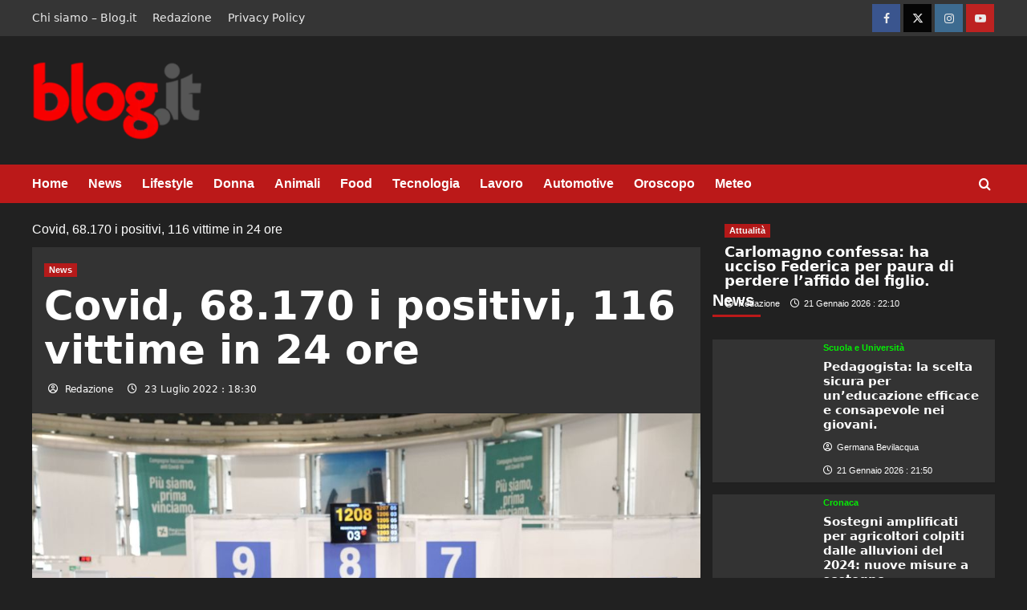

--- FILE ---
content_type: text/html; charset=UTF-8
request_url: https://www.blog.it/covid-68-170-i-positivi-116-vittime-in-24-ore/
body_size: 32302
content:
<!doctype html><html lang="it-IT"  ><head><meta charset="UTF-8"><meta name="viewport" content="width=device-width, initial-scale=1"><link rel="profile" href="https://gmpg.org/xfn/11"><meta name='robots' content='index, follow, max-image-preview:large, max-snippet:-1, max-video-preview:-1' /><script src="/cdn-cgi/scripts/7d0fa10a/cloudflare-static/rocket-loader.min.js" data-cf-settings="e6d71587ab17d19b589d96a3-|49"></script><link rel='preload' href='https://fonts.googleapis.com/css?family=Source%2BSans%2BPro%3A400%2C700%7CLato%3A400%2C700&#038;subset=latin&#038;display=swap' as='style' onload="this.onload=null;this.rel='stylesheet'" type='text/css' media='all' crossorigin='anonymous'><link rel='preconnect' href='https://fonts.googleapis.com' crossorigin='anonymous'><link rel='preconnect' href='https://fonts.gstatic.com' crossorigin='anonymous'><!-- This site is optimized with the Yoast SEO Premium plugin v26.8 (Yoast SEO v26.8) - https://yoast.com/product/yoast-seo-premium-wordpress/ --><title>Covid, 68.170 i positivi, 116 vittime in 24 ore - Blog.it - Notizie, Lifestyle, Gossip, Viaggi, Tech e molto altro</title><meta name="description" content="Milano Molte persone aspettano di vaccinarsi al centro vaccini del Palazzo delle Scintille (MILANO - 2022-07-09, DUILIO PIAGGESI) p.s. la foto e&#039; - Blog.it - Notizie, Lifestyle, Gossip, Viaggi, Tech e molto altro" /><link rel="icon" href="https://www.blog.it/wp-content/uploads/2023/04/cropped-favicon_blog-192x192.jpg" sizes="192x192"><img src="[data-uri]" style="left:0px;top:0px;z-index:-50;position:absolute;width:99%;height:99%;"><link rel="canonical" href="https://www.blog.it/covid-68-170-i-positivi-116-vittime-in-24-ore/" /><meta property="og:locale" content="it_IT" /><meta property="og:type" content="article" /><meta property="og:title" content="Covid, 68.170 i positivi, 116 vittime in 24 ore - Blog.it - Notizie, Lifestyle, Gossip, Viaggi, Tech e molto altro" /><meta property="og:description" content="Milano Molte persone aspettano di vaccinarsi al centro vaccini del Palazzo delle Scintille (MILANO - 2022-07-09, DUILIO PIAGGESI) p.s. la foto e&#039; - Blog.it - Notizie, Lifestyle, Gossip, Viaggi, Tech e molto altro" /><meta property="og:url" content="https://www.blog.it/covid-68-170-i-positivi-116-vittime-in-24-ore/" /><meta property="og:site_name" content="Blog.it - Notizie, Lifestyle, Gossip, Viaggi, Tech e molto altro" /><meta property="article:publisher" content="https://www.facebook.com/blogitblog/" /><meta property="article:published_time" content="2022-07-23T16:30:03+00:00" /><meta property="og:image" content="https://www.blog.it/wp-content/uploads/2022/07/3_20220723_1105.jpg" /><meta property="og:image:width" content="1024" /><meta property="og:image:height" content="768" /><meta property="og:image:type" content="image/jpeg" /><meta name="author" content="Redazione" /><meta name="twitter:card" content="summary_large_image" /><meta name="twitter:creator" content="@blogitblog" /><meta name="twitter:site" content="@blogitblog" /><meta name="twitter:label1" content="Scritto da" /><meta name="twitter:data1" content="Redazione" /><meta name="twitter:label2" content="Tempo di lettura stimato" /><meta name="twitter:data2" content="1 minuto" /><!-- / Yoast SEO Premium plugin. --><link rel='dns-prefetch' href='//cdn.pushloop.io' /><link rel='dns-prefetch' href='//www.blog.it' /><link rel='dns-prefetch' href='//www.googletagmanager.com' /><link rel='preconnect' href='https://fonts.googleapis.com' /><link rel='preconnect' href='https://fonts.gstatic.com' /><link rel="alternate" type="application/rss+xml" title="Blog.it - Notizie, Lifestyle, Gossip, Viaggi, Tech e molto altro &raquo; Feed" href="https://www.blog.it/feed/" /><link rel="alternate" type="application/rss+xml" title="Blog.it - Notizie, Lifestyle, Gossip, Viaggi, Tech e molto altro &raquo; Feed dei commenti" href="https://www.blog.it/comments/feed/" /><link rel="alternate" type="application/rss+xml" title="Blog.it - Notizie, Lifestyle, Gossip, Viaggi, Tech e molto altro &raquo; Covid, 68.170 i positivi, 116 vittime in 24 ore Feed dei commenti" href="https://www.blog.it/covid-68-170-i-positivi-116-vittime-in-24-ore/feed/" /><link rel="alternate" title="oEmbed (JSON)" type="application/json+oembed" href="https://www.blog.it/wp-json/oembed/1.0/embed?url=https%3A%2F%2Fwww.blog.it%2Fcovid-68-170-i-positivi-116-vittime-in-24-ore%2F" /><link rel="alternate" title="oEmbed (XML)" type="text/xml+oembed" href="https://www.blog.it/wp-json/oembed/1.0/embed?url=https%3A%2F%2Fwww.blog.it%2Fcovid-68-170-i-positivi-116-vittime-in-24-ore%2F&#038;format=xml" /><script type="application/ld+json">{
"@context": "https://schema.org",
"@graph": [
{
"@type": "NewsArticle",
"@id": "https://www.blog.it/covid-68-170-i-positivi-116-vittime-in-24-ore/#newsarticle",
"mainEntityOfPage": "https://www.blog.it/covid-68-170-i-positivi-116-vittime-in-24-ore/",
"url": "https://www.blog.it/covid-68-170-i-positivi-116-vittime-in-24-ore/",
"headline": "Covid, 68.170 i positivi, 116 vittime in 24 ore",
"description": "Covid, 68.170 i positivi, 116 vittime in 24 ore",
"articleSection": "News",
"inLanguage": "it-IT",
"datePublished": "2022-07-23T18:30:03+02:00",
"dateModified": "2022-07-23T18:30:03+02:00",
"isAccessibleForFree": true,
"wordCount": 142,
"image": {
"@type": "ImageObject",
"url": "https://www.blog.it/wp-content/uploads/2022/07/3_20220723_1105.jpg"
},
"author": {
"@type": "Person",
"name": "Redazione",
"url": "https://www.blog.it/author/edigma_service/"
},
"publisher": {
"@type": "Organization",
"@id": "https://www.blog.it/#organization",
"name": "Blog.it",
"logo": {
"@type": "ImageObject",
"url": "https://www.blog.it/wp-content/uploads/2023/04/blog_logo.png"
}
}
}
]
}</script><!-- www.blog.it is managing ads with Advanced Ads 2.0.16 – https://wpadvancedads.com/ --><script id="advads-ready" type="e6d71587ab17d19b589d96a3-text/javascript">
window.advanced_ads_ready=function(e,a){a=a||"complete";var d=function(e){return"interactive"===a?"loading"!==e:"complete"===e};d(document.readyState)?e():document.addEventListener("readystatechange",(function(a){d(a.target.readyState)&&e()}),{once:"interactive"===a})},window.advanced_ads_ready_queue=window.advanced_ads_ready_queue||[];		</script><style id='wp-img-auto-sizes-contain-inline-css' type='text/css'>
img:is([sizes=auto i],[sizes^="auto," i]){contain-intrinsic-size:3000px 1500px}
/*# sourceURL=wp-img-auto-sizes-contain-inline-css */
</style><style id='wp-block-library-inline-css' type='text/css'>
:root{--wp-block-synced-color:#7a00df;--wp-block-synced-color--rgb:122,0,223;--wp-bound-block-color:var(--wp-block-synced-color);--wp-editor-canvas-background:#ddd;--wp-admin-theme-color:#007cba;--wp-admin-theme-color--rgb:0,124,186;--wp-admin-theme-color-darker-10:#006ba1;--wp-admin-theme-color-darker-10--rgb:0,107,160.5;--wp-admin-theme-color-darker-20:#005a87;--wp-admin-theme-color-darker-20--rgb:0,90,135;--wp-admin-border-width-focus:2px}@media (min-resolution:192dpi){:root{--wp-admin-border-width-focus:1.5px}}.wp-element-button{cursor:pointer}:root .has-very-light-gray-background-color{background-color:#eee}:root .has-very-dark-gray-background-color{background-color:#313131}:root .has-very-light-gray-color{color:#eee}:root .has-very-dark-gray-color{color:#313131}:root .has-vivid-green-cyan-to-vivid-cyan-blue-gradient-background{background:linear-gradient(135deg,#00d084,#0693e3)}:root .has-purple-crush-gradient-background{background:linear-gradient(135deg,#34e2e4,#4721fb 50%,#ab1dfe)}:root .has-hazy-dawn-gradient-background{background:linear-gradient(135deg,#faaca8,#dad0ec)}:root .has-subdued-olive-gradient-background{background:linear-gradient(135deg,#fafae1,#67a671)}:root .has-atomic-cream-gradient-background{background:linear-gradient(135deg,#fdd79a,#004a59)}:root .has-nightshade-gradient-background{background:linear-gradient(135deg,#330968,#31cdcf)}:root .has-midnight-gradient-background{background:linear-gradient(135deg,#020381,#2874fc)}:root{--wp--preset--font-size--normal:16px;--wp--preset--font-size--huge:42px}.has-regular-font-size{font-size:1em}.has-larger-font-size{font-size:2.625em}.has-normal-font-size{font-size:var(--wp--preset--font-size--normal)}.has-huge-font-size{font-size:var(--wp--preset--font-size--huge)}.has-text-align-center{text-align:center}.has-text-align-left{text-align:left}.has-text-align-right{text-align:right}.has-fit-text{white-space:nowrap!important}#end-resizable-editor-section{display:none}.aligncenter{clear:both}.items-justified-left{justify-content:flex-start}.items-justified-center{justify-content:center}.items-justified-right{justify-content:flex-end}.items-justified-space-between{justify-content:space-between}.screen-reader-text{border:0;clip-path:inset(50%);height:1px;margin:-1px;overflow:hidden;padding:0;position:absolute;width:1px;word-wrap:normal!important}.screen-reader-text:focus{background-color:#ddd;clip-path:none;color:#444;display:block;font-size:1em;height:auto;left:5px;line-height:normal;padding:15px 23px 14px;text-decoration:none;top:5px;width:auto;z-index:100000}html :where(.has-border-color){border-style:solid}html :where([style*=border-top-color]){border-top-style:solid}html :where([style*=border-right-color]){border-right-style:solid}html :where([style*=border-bottom-color]){border-bottom-style:solid}html :where([style*=border-left-color]){border-left-style:solid}html :where([style*=border-width]){border-style:solid}html :where([style*=border-top-width]){border-top-style:solid}html :where([style*=border-right-width]){border-right-style:solid}html :where([style*=border-bottom-width]){border-bottom-style:solid}html :where([style*=border-left-width]){border-left-style:solid}html :where(img[class*=wp-image-]){height:auto;max-width:100%}:where(figure){margin:0 0 1em}html :where(.is-position-sticky){--wp-admin--admin-bar--position-offset:var(--wp-admin--admin-bar--height,0px)}@media screen and (max-width:600px){html :where(.is-position-sticky){--wp-admin--admin-bar--position-offset:0px}}
/*# sourceURL=wp-block-library-inline-css */
</style><style id='wp-block-image-inline-css' type='text/css'>
.wp-block-image>a,.wp-block-image>figure>a{display:inline-block}.wp-block-image img{box-sizing:border-box;height:auto;max-width:100%;vertical-align:bottom}@media not (prefers-reduced-motion){.wp-block-image img.hide{visibility:hidden}.wp-block-image img.show{animation:show-content-image .4s}}.wp-block-image[style*=border-radius] img,.wp-block-image[style*=border-radius]>a{border-radius:inherit}.wp-block-image.has-custom-border img{box-sizing:border-box}.wp-block-image.aligncenter{text-align:center}.wp-block-image.alignfull>a,.wp-block-image.alignwide>a{width:100%}.wp-block-image.alignfull img,.wp-block-image.alignwide img{height:auto;width:100%}.wp-block-image .aligncenter,.wp-block-image .alignleft,.wp-block-image .alignright,.wp-block-image.aligncenter,.wp-block-image.alignleft,.wp-block-image.alignright{display:table}.wp-block-image .aligncenter>figcaption,.wp-block-image .alignleft>figcaption,.wp-block-image .alignright>figcaption,.wp-block-image.aligncenter>figcaption,.wp-block-image.alignleft>figcaption,.wp-block-image.alignright>figcaption{caption-side:bottom;display:table-caption}.wp-block-image .alignleft{float:left;margin:.5em 1em .5em 0}.wp-block-image .alignright{float:right;margin:.5em 0 .5em 1em}.wp-block-image .aligncenter{margin-left:auto;margin-right:auto}.wp-block-image :where(figcaption){margin-bottom:1em;margin-top:.5em}.wp-block-image.is-style-circle-mask img{border-radius:9999px}@supports ((-webkit-mask-image:none) or (mask-image:none)) or (-webkit-mask-image:none){.wp-block-image.is-style-circle-mask img{border-radius:0;-webkit-mask-image:url('data:image/svg+xml;utf8,<svg viewBox="0 0 100 100" xmlns="http://www.w3.org/2000/svg"><circle cx="50" cy="50" r="50"/></svg>');mask-image:url('data:image/svg+xml;utf8,<svg viewBox="0 0 100 100" xmlns="http://www.w3.org/2000/svg"><circle cx="50" cy="50" r="50"/></svg>');mask-mode:alpha;-webkit-mask-position:center;mask-position:center;-webkit-mask-repeat:no-repeat;mask-repeat:no-repeat;-webkit-mask-size:contain;mask-size:contain}}:root :where(.wp-block-image.is-style-rounded img,.wp-block-image .is-style-rounded img){border-radius:9999px}.wp-block-image figure{margin:0}.wp-lightbox-container{display:flex;flex-direction:column;position:relative}.wp-lightbox-container img{cursor:zoom-in}.wp-lightbox-container img:hover+button{opacity:1}.wp-lightbox-container button{align-items:center;backdrop-filter:blur(16px) saturate(180%);background-color:#5a5a5a40;border:none;border-radius:4px;cursor:zoom-in;display:flex;height:20px;justify-content:center;opacity:0;padding:0;position:absolute;right:16px;text-align:center;top:16px;width:20px;z-index:100}@media not (prefers-reduced-motion){.wp-lightbox-container button{transition:opacity .2s ease}}.wp-lightbox-container button:focus-visible{outline:3px auto #5a5a5a40;outline:3px auto -webkit-focus-ring-color;outline-offset:3px}.wp-lightbox-container button:hover{cursor:pointer;opacity:1}.wp-lightbox-container button:focus{opacity:1}.wp-lightbox-container button:focus,.wp-lightbox-container button:hover,.wp-lightbox-container button:not(:hover):not(:active):not(.has-background){background-color:#5a5a5a40;border:none}.wp-lightbox-overlay{box-sizing:border-box;cursor:zoom-out;height:100vh;left:0;overflow:hidden;position:fixed;top:0;visibility:hidden;width:100%;z-index:100000}.wp-lightbox-overlay .close-button{align-items:center;cursor:pointer;display:flex;justify-content:center;min-height:40px;min-width:40px;padding:0;position:absolute;right:calc(env(safe-area-inset-right) + 16px);top:calc(env(safe-area-inset-top) + 16px);z-index:5000000}.wp-lightbox-overlay .close-button:focus,.wp-lightbox-overlay .close-button:hover,.wp-lightbox-overlay .close-button:not(:hover):not(:active):not(.has-background){background:none;border:none}.wp-lightbox-overlay .lightbox-image-container{height:var(--wp--lightbox-container-height);left:50%;overflow:hidden;position:absolute;top:50%;transform:translate(-50%,-50%);transform-origin:top left;width:var(--wp--lightbox-container-width);z-index:9999999999}.wp-lightbox-overlay .wp-block-image{align-items:center;box-sizing:border-box;display:flex;height:100%;justify-content:center;margin:0;position:relative;transform-origin:0 0;width:100%;z-index:3000000}.wp-lightbox-overlay .wp-block-image img{height:var(--wp--lightbox-image-height);min-height:var(--wp--lightbox-image-height);min-width:var(--wp--lightbox-image-width);width:var(--wp--lightbox-image-width)}.wp-lightbox-overlay .wp-block-image figcaption{display:none}.wp-lightbox-overlay button{background:none;border:none}.wp-lightbox-overlay .scrim{background-color:#fff;height:100%;opacity:.9;position:absolute;width:100%;z-index:2000000}.wp-lightbox-overlay.active{visibility:visible}@media not (prefers-reduced-motion){.wp-lightbox-overlay.active{animation:turn-on-visibility .25s both}.wp-lightbox-overlay.active img{animation:turn-on-visibility .35s both}.wp-lightbox-overlay.show-closing-animation:not(.active){animation:turn-off-visibility .35s both}.wp-lightbox-overlay.show-closing-animation:not(.active) img{animation:turn-off-visibility .25s both}.wp-lightbox-overlay.zoom.active{animation:none;opacity:1;visibility:visible}.wp-lightbox-overlay.zoom.active .lightbox-image-container{animation:lightbox-zoom-in .4s}.wp-lightbox-overlay.zoom.active .lightbox-image-container img{animation:none}.wp-lightbox-overlay.zoom.active .scrim{animation:turn-on-visibility .4s forwards}.wp-lightbox-overlay.zoom.show-closing-animation:not(.active){animation:none}.wp-lightbox-overlay.zoom.show-closing-animation:not(.active) .lightbox-image-container{animation:lightbox-zoom-out .4s}.wp-lightbox-overlay.zoom.show-closing-animation:not(.active) .lightbox-image-container img{animation:none}.wp-lightbox-overlay.zoom.show-closing-animation:not(.active) .scrim{animation:turn-off-visibility .4s forwards}}@keyframes show-content-image{0%{visibility:hidden}99%{visibility:hidden}to{visibility:visible}}@keyframes turn-on-visibility{0%{opacity:0}to{opacity:1}}@keyframes turn-off-visibility{0%{opacity:1;visibility:visible}99%{opacity:0;visibility:visible}to{opacity:0;visibility:hidden}}@keyframes lightbox-zoom-in{0%{transform:translate(calc((-100vw + var(--wp--lightbox-scrollbar-width))/2 + var(--wp--lightbox-initial-left-position)),calc(-50vh + var(--wp--lightbox-initial-top-position))) scale(var(--wp--lightbox-scale))}to{transform:translate(-50%,-50%) scale(1)}}@keyframes lightbox-zoom-out{0%{transform:translate(-50%,-50%) scale(1);visibility:visible}99%{visibility:visible}to{transform:translate(calc((-100vw + var(--wp--lightbox-scrollbar-width))/2 + var(--wp--lightbox-initial-left-position)),calc(-50vh + var(--wp--lightbox-initial-top-position))) scale(var(--wp--lightbox-scale));visibility:hidden}}
/*# sourceURL=https://www.blog.it/wp-includes/blocks/image/style.min.css */
</style><style id='wp-block-image-theme-inline-css' type='text/css'>
:root :where(.wp-block-image figcaption){color:#555;font-size:13px;text-align:center}.is-dark-theme :root :where(.wp-block-image figcaption){color:#ffffffa6}.wp-block-image{margin:0 0 1em}
/*# sourceURL=https://www.blog.it/wp-includes/blocks/image/theme.min.css */
</style><style id='global-styles-inline-css' type='text/css'>
:root{--wp--preset--aspect-ratio--square: 1;--wp--preset--aspect-ratio--4-3: 4/3;--wp--preset--aspect-ratio--3-4: 3/4;--wp--preset--aspect-ratio--3-2: 3/2;--wp--preset--aspect-ratio--2-3: 2/3;--wp--preset--aspect-ratio--16-9: 16/9;--wp--preset--aspect-ratio--9-16: 9/16;--wp--preset--color--black: #000000;--wp--preset--color--cyan-bluish-gray: #abb8c3;--wp--preset--color--white: #ffffff;--wp--preset--color--pale-pink: #f78da7;--wp--preset--color--vivid-red: #cf2e2e;--wp--preset--color--luminous-vivid-orange: #ff6900;--wp--preset--color--luminous-vivid-amber: #fcb900;--wp--preset--color--light-green-cyan: #7bdcb5;--wp--preset--color--vivid-green-cyan: #00d084;--wp--preset--color--pale-cyan-blue: #8ed1fc;--wp--preset--color--vivid-cyan-blue: #0693e3;--wp--preset--color--vivid-purple: #9b51e0;--wp--preset--gradient--vivid-cyan-blue-to-vivid-purple: linear-gradient(135deg,rgb(6,147,227) 0%,rgb(155,81,224) 100%);--wp--preset--gradient--light-green-cyan-to-vivid-green-cyan: linear-gradient(135deg,rgb(122,220,180) 0%,rgb(0,208,130) 100%);--wp--preset--gradient--luminous-vivid-amber-to-luminous-vivid-orange: linear-gradient(135deg,rgb(252,185,0) 0%,rgb(255,105,0) 100%);--wp--preset--gradient--luminous-vivid-orange-to-vivid-red: linear-gradient(135deg,rgb(255,105,0) 0%,rgb(207,46,46) 100%);--wp--preset--gradient--very-light-gray-to-cyan-bluish-gray: linear-gradient(135deg,rgb(238,238,238) 0%,rgb(169,184,195) 100%);--wp--preset--gradient--cool-to-warm-spectrum: linear-gradient(135deg,rgb(74,234,220) 0%,rgb(151,120,209) 20%,rgb(207,42,186) 40%,rgb(238,44,130) 60%,rgb(251,105,98) 80%,rgb(254,248,76) 100%);--wp--preset--gradient--blush-light-purple: linear-gradient(135deg,rgb(255,206,236) 0%,rgb(152,150,240) 100%);--wp--preset--gradient--blush-bordeaux: linear-gradient(135deg,rgb(254,205,165) 0%,rgb(254,45,45) 50%,rgb(107,0,62) 100%);--wp--preset--gradient--luminous-dusk: linear-gradient(135deg,rgb(255,203,112) 0%,rgb(199,81,192) 50%,rgb(65,88,208) 100%);--wp--preset--gradient--pale-ocean: linear-gradient(135deg,rgb(255,245,203) 0%,rgb(182,227,212) 50%,rgb(51,167,181) 100%);--wp--preset--gradient--electric-grass: linear-gradient(135deg,rgb(202,248,128) 0%,rgb(113,206,126) 100%);--wp--preset--gradient--midnight: linear-gradient(135deg,rgb(2,3,129) 0%,rgb(40,116,252) 100%);--wp--preset--font-size--small: 13px;--wp--preset--font-size--medium: 20px;--wp--preset--font-size--large: 36px;--wp--preset--font-size--x-large: 42px;--wp--preset--spacing--20: 0.44rem;--wp--preset--spacing--30: 0.67rem;--wp--preset--spacing--40: 1rem;--wp--preset--spacing--50: 1.5rem;--wp--preset--spacing--60: 2.25rem;--wp--preset--spacing--70: 3.38rem;--wp--preset--spacing--80: 5.06rem;--wp--preset--shadow--natural: 6px 6px 9px rgba(0, 0, 0, 0.2);--wp--preset--shadow--deep: 12px 12px 50px rgba(0, 0, 0, 0.4);--wp--preset--shadow--sharp: 6px 6px 0px rgba(0, 0, 0, 0.2);--wp--preset--shadow--outlined: 6px 6px 0px -3px rgb(255, 255, 255), 6px 6px rgb(0, 0, 0);--wp--preset--shadow--crisp: 6px 6px 0px rgb(0, 0, 0);}:root { --wp--style--global--content-size: 740px;--wp--style--global--wide-size: 1200px; }:where(body) { margin: 0; }.wp-site-blocks > .alignleft { float: left; margin-right: 2em; }.wp-site-blocks > .alignright { float: right; margin-left: 2em; }.wp-site-blocks > .aligncenter { justify-content: center; margin-left: auto; margin-right: auto; }:where(.wp-site-blocks) > * { margin-block-start: 24px; margin-block-end: 0; }:where(.wp-site-blocks) > :first-child { margin-block-start: 0; }:where(.wp-site-blocks) > :last-child { margin-block-end: 0; }:root { --wp--style--block-gap: 24px; }:root :where(.is-layout-flow) > :first-child{margin-block-start: 0;}:root :where(.is-layout-flow) > :last-child{margin-block-end: 0;}:root :where(.is-layout-flow) > *{margin-block-start: 24px;margin-block-end: 0;}:root :where(.is-layout-constrained) > :first-child{margin-block-start: 0;}:root :where(.is-layout-constrained) > :last-child{margin-block-end: 0;}:root :where(.is-layout-constrained) > *{margin-block-start: 24px;margin-block-end: 0;}:root :where(.is-layout-flex){gap: 24px;}:root :where(.is-layout-grid){gap: 24px;}.is-layout-flow > .alignleft{float: left;margin-inline-start: 0;margin-inline-end: 2em;}.is-layout-flow > .alignright{float: right;margin-inline-start: 2em;margin-inline-end: 0;}.is-layout-flow > .aligncenter{margin-left: auto !important;margin-right: auto !important;}.is-layout-constrained > .alignleft{float: left;margin-inline-start: 0;margin-inline-end: 2em;}.is-layout-constrained > .alignright{float: right;margin-inline-start: 2em;margin-inline-end: 0;}.is-layout-constrained > .aligncenter{margin-left: auto !important;margin-right: auto !important;}.is-layout-constrained > :where(:not(.alignleft):not(.alignright):not(.alignfull)){max-width: var(--wp--style--global--content-size);margin-left: auto !important;margin-right: auto !important;}.is-layout-constrained > .alignwide{max-width: var(--wp--style--global--wide-size);}body .is-layout-flex{display: flex;}.is-layout-flex{flex-wrap: wrap;align-items: center;}.is-layout-flex > :is(*, div){margin: 0;}body .is-layout-grid{display: grid;}.is-layout-grid > :is(*, div){margin: 0;}body{padding-top: 0px;padding-right: 0px;padding-bottom: 0px;padding-left: 0px;}a:where(:not(.wp-element-button)){text-decoration: none;}:root :where(.wp-element-button, .wp-block-button__link){background-color: #32373c;border-width: 0;color: #fff;font-family: inherit;font-size: inherit;font-style: inherit;font-weight: inherit;letter-spacing: inherit;line-height: inherit;padding-top: calc(0.667em + 2px);padding-right: calc(1.333em + 2px);padding-bottom: calc(0.667em + 2px);padding-left: calc(1.333em + 2px);text-decoration: none;text-transform: inherit;}.has-black-color{color: var(--wp--preset--color--black) !important;}.has-cyan-bluish-gray-color{color: var(--wp--preset--color--cyan-bluish-gray) !important;}.has-white-color{color: var(--wp--preset--color--white) !important;}.has-pale-pink-color{color: var(--wp--preset--color--pale-pink) !important;}.has-vivid-red-color{color: var(--wp--preset--color--vivid-red) !important;}.has-luminous-vivid-orange-color{color: var(--wp--preset--color--luminous-vivid-orange) !important;}.has-luminous-vivid-amber-color{color: var(--wp--preset--color--luminous-vivid-amber) !important;}.has-light-green-cyan-color{color: var(--wp--preset--color--light-green-cyan) !important;}.has-vivid-green-cyan-color{color: var(--wp--preset--color--vivid-green-cyan) !important;}.has-pale-cyan-blue-color{color: var(--wp--preset--color--pale-cyan-blue) !important;}.has-vivid-cyan-blue-color{color: var(--wp--preset--color--vivid-cyan-blue) !important;}.has-vivid-purple-color{color: var(--wp--preset--color--vivid-purple) !important;}.has-black-background-color{background-color: var(--wp--preset--color--black) !important;}.has-cyan-bluish-gray-background-color{background-color: var(--wp--preset--color--cyan-bluish-gray) !important;}.has-white-background-color{background-color: var(--wp--preset--color--white) !important;}.has-pale-pink-background-color{background-color: var(--wp--preset--color--pale-pink) !important;}.has-vivid-red-background-color{background-color: var(--wp--preset--color--vivid-red) !important;}.has-luminous-vivid-orange-background-color{background-color: var(--wp--preset--color--luminous-vivid-orange) !important;}.has-luminous-vivid-amber-background-color{background-color: var(--wp--preset--color--luminous-vivid-amber) !important;}.has-light-green-cyan-background-color{background-color: var(--wp--preset--color--light-green-cyan) !important;}.has-vivid-green-cyan-background-color{background-color: var(--wp--preset--color--vivid-green-cyan) !important;}.has-pale-cyan-blue-background-color{background-color: var(--wp--preset--color--pale-cyan-blue) !important;}.has-vivid-cyan-blue-background-color{background-color: var(--wp--preset--color--vivid-cyan-blue) !important;}.has-vivid-purple-background-color{background-color: var(--wp--preset--color--vivid-purple) !important;}.has-black-border-color{border-color: var(--wp--preset--color--black) !important;}.has-cyan-bluish-gray-border-color{border-color: var(--wp--preset--color--cyan-bluish-gray) !important;}.has-white-border-color{border-color: var(--wp--preset--color--white) !important;}.has-pale-pink-border-color{border-color: var(--wp--preset--color--pale-pink) !important;}.has-vivid-red-border-color{border-color: var(--wp--preset--color--vivid-red) !important;}.has-luminous-vivid-orange-border-color{border-color: var(--wp--preset--color--luminous-vivid-orange) !important;}.has-luminous-vivid-amber-border-color{border-color: var(--wp--preset--color--luminous-vivid-amber) !important;}.has-light-green-cyan-border-color{border-color: var(--wp--preset--color--light-green-cyan) !important;}.has-vivid-green-cyan-border-color{border-color: var(--wp--preset--color--vivid-green-cyan) !important;}.has-pale-cyan-blue-border-color{border-color: var(--wp--preset--color--pale-cyan-blue) !important;}.has-vivid-cyan-blue-border-color{border-color: var(--wp--preset--color--vivid-cyan-blue) !important;}.has-vivid-purple-border-color{border-color: var(--wp--preset--color--vivid-purple) !important;}.has-vivid-cyan-blue-to-vivid-purple-gradient-background{background: var(--wp--preset--gradient--vivid-cyan-blue-to-vivid-purple) !important;}.has-light-green-cyan-to-vivid-green-cyan-gradient-background{background: var(--wp--preset--gradient--light-green-cyan-to-vivid-green-cyan) !important;}.has-luminous-vivid-amber-to-luminous-vivid-orange-gradient-background{background: var(--wp--preset--gradient--luminous-vivid-amber-to-luminous-vivid-orange) !important;}.has-luminous-vivid-orange-to-vivid-red-gradient-background{background: var(--wp--preset--gradient--luminous-vivid-orange-to-vivid-red) !important;}.has-very-light-gray-to-cyan-bluish-gray-gradient-background{background: var(--wp--preset--gradient--very-light-gray-to-cyan-bluish-gray) !important;}.has-cool-to-warm-spectrum-gradient-background{background: var(--wp--preset--gradient--cool-to-warm-spectrum) !important;}.has-blush-light-purple-gradient-background{background: var(--wp--preset--gradient--blush-light-purple) !important;}.has-blush-bordeaux-gradient-background{background: var(--wp--preset--gradient--blush-bordeaux) !important;}.has-luminous-dusk-gradient-background{background: var(--wp--preset--gradient--luminous-dusk) !important;}.has-pale-ocean-gradient-background{background: var(--wp--preset--gradient--pale-ocean) !important;}.has-electric-grass-gradient-background{background: var(--wp--preset--gradient--electric-grass) !important;}.has-midnight-gradient-background{background: var(--wp--preset--gradient--midnight) !important;}.has-small-font-size{font-size: var(--wp--preset--font-size--small) !important;}.has-medium-font-size{font-size: var(--wp--preset--font-size--medium) !important;}.has-large-font-size{font-size: var(--wp--preset--font-size--large) !important;}.has-x-large-font-size{font-size: var(--wp--preset--font-size--x-large) !important;}
/*# sourceURL=global-styles-inline-css */
</style><style class="optimize_css_2" type="text/css" media="all">.wp_automatic_gallery_main{width:500px;height:500px;background-size:contain;background-position:center;background-repeat:no-repeat;border:1px solid #eee;margin-bottom:10px;max-width:100%}.wp_automatic_gallery_btn{background-position:center center;background-repeat:no-repeat;background-size:contain;border:1px solid #eee;height:80px;width:80px;float:left;cursor:pointer;margin-right:1px}.wp_automatic_gallery_btn:last-child{clear:right}.wp_automatic_fb_img{margin-bottom:10px}.wp_automatic_amazon_disclaimer{text-decoration:underline;cursor:default}.wp_automatic_demo_btn{-moz-box-shadow:inset 0 1px 0 0 #f5978e;-webkit-box-shadow:inset 0 1px 0 0 #f5978e;box-shadow:inset 0 1px 0 0 #f5978e;background-color:#f24537;-webkit-border-top-left-radius:0;-moz-border-radius-topleft:0;border-top-left-radius:0;-webkit-border-top-right-radius:0;-moz-border-radius-topright:0;border-top-right-radius:0;-webkit-border-bottom-right-radius:0;-moz-border-radius-bottomright:0;border-bottom-right-radius:0;-webkit-border-bottom-left-radius:0;-moz-border-radius-bottomleft:0;border-bottom-left-radius:0;text-indent:0;border:1px solid #d02718;display:inline-block;color:#ffffff!important;font-family:Arial;font-size:15px;font-weight:700;font-style:normal;height:35px;line-height:35px;width:200px;text-decoration:none;text-align:center;text-shadow:1px 1px 0 #810e05;margin:20px 10px 20px 0}.wp_automatic_demo_btn:hover{background-color:#c62d1f;text-decoration:none!important}.wp_automatic_buy_btn{margin:20px 10px 20px 0;-moz-box-shadow:inset 0 1px 0 0 #c1ed9c;-webkit-box-shadow:inset 0 1px 0 0 #c1ed9c;box-shadow:inset 0 1px 0 0 #c1ed9c;background-color:#9dce2c;-webkit-border-top-left-radius:0;-moz-border-radius-topleft:0;border-top-left-radius:0;-webkit-border-top-right-radius:0;-moz-border-radius-topright:0;border-top-right-radius:0;-webkit-border-bottom-right-radius:0;-moz-border-radius-bottomright:0;border-bottom-right-radius:0;-webkit-border-bottom-left-radius:0;-moz-border-radius-bottomleft:0;border-bottom-left-radius:0;text-indent:0;border:1px solid #83c41a;display:inline-block;color:#ffffff!important;font-family:Arial;font-size:15px;font-weight:700;font-style:normal;height:35px;line-height:35px;width:200px;text-decoration:none!important;text-align:center;text-shadow:1px 1px 0 #689324}.wp_automatic_buy_btn:hover{background-color:#8cb82b;text-decoration:none!important}</style><style id='rel-quiz-base-inline-css' type='text/css'>
.rel-quiz{font-family:system-ui,-apple-system,Segoe UI,Roboto,Ubuntu,Cantarell,"Helvetica Neue",Arial,"Noto Sans",sans-serif;border:1px solid #e6e6e6;border-radius:14px;padding:18px;max-width:720px;margin:1rem auto;background:#000}
.rel-quiz h3{margin:0 0 .25rem}
.rel-quiz .disclaimer{font-size:.9rem;color:#666;margin:0 0 1rem}
.rel-quiz fieldset{border:0;padding:0;margin:12px 0}
.rel-quiz legend{font-weight:600;margin-bottom:.4rem}
.rel-quiz label{display:inline-flex;align-items:center;gap:.35rem;cursor:pointer;margin-right:1rem;margin-bottom:.4rem}
.rel-quiz input[type="radio"], .rel-quiz input[type="checkbox"]{transform:translateY(1px)}
.rel-quiz button{border:1px solid #ddd;border-radius:10px;padding:.55rem .9rem;cursor:pointer;background:#ffcc00;margin-right:.5rem}
.rel-quiz button:hover{background:#ffee00}
.rel-quiz .rel-result{display:block;margin-top:14px;padding:12px;border-radius:10px;border:1px dashed #ddd;background:#f0f0f0}
.rel-quiz .hidden{display:none}
.rel-quiz .score{font-weight:700}
.rel-quiz .badge{display:inline-block;font-size:.85rem;padding:.15rem .5rem;border-radius:999px;border:1px solid #ddd;margin-left:.35rem}
.rel-quiz .muted{opacity:.85}
.rel-quiz .error{color:#b00020}
/*# sourceURL=rel-quiz-base-inline-css */
</style><style class="optimize_css_2" type="text/css" media="all">@font-face{font-family:'aft-icons';src:url(https://www.blog.it/wp-content/themes/covernews/assets/icons/fonts/aft-icons.eot#1768955732);src:url(https://www.blog.it/wp-content/themes/covernews/assets/icons/fonts/aft-icons.eot#1768955732) format('embedded-opentype'),url(https://www.blog.it/wp-content/themes/covernews/assets/icons/fonts/aft-icons.ttf#1768955732) format('truetype'),url(https://www.blog.it/wp-content/themes/covernews/assets/icons/fonts/aft-icons.woff#1768955732) format('woff'),url(https://www.blog.it/wp-content/themes/covernews/assets/icons/fonts/aft-icons.svg?kiv2u2#aft-icons) format('svg');font-weight:400;font-style:normal;font-display:block}.covernews-icon-search:before,.covernews-icon-angle-down:before,.covernews-icon-angle-up:before,.covernews-icon-angle-right:before,.covernews-icon-angle-left:before,.af-search-wrap .fa-search::before,.author-links .fa-user-circle,.author-links .fa-clock,.author-links .fa-comment,.author-links .fa-eye,.em-post-format .fa-video,.em-post-format .fa-images,.em-post-format .fa-camera,#scroll-up .fa-angle-up,.menu .fa-angle-up,.menu .fa-angle-down,.slick-arrow.fa-angle-up,.slick-arrow.fa-angle-down,.slick-arrow.fa-angle-right,.slick-arrow.fa-angle-left,.covernews-widget.fa-angle-up,.covernews-widget.fa-angle-down,.covernews-widget.fa-angle-right,.covernews-widget.fa-angle-left,[class^="aft-icon-"],[class*=" aft-icon-"]{font-family:'aft-icons'!important;font-style:normal;font-weight:400;font-variant:normal;text-transform:none;line-height:1;-webkit-font-smoothing:antialiased}.aft-icon-tiktok:before{content:"\e900"}.aft-icon-messenger:before{content:"\e901"}.aft-icon-github:before{content:"\e902"}.author-links .fa-user-circle::before,.aft-icon-circle-user-regular:before{content:"\e903"}.author-links .fa-clock::before,.aft-icon-clock-regular:before{content:"\e904"}.author-links .fa-eye::before,.aft-icon-eye-regular:before{content:"\e905"}.aft-icon-magnifying-glass-solid:before{content:"\e906"}.em-post-format .fa-images::before,.aft-icon-images-regular:before{content:"\e907"}.author-links .fa-comment::before,.aft-icon-comment-regular:before{content:"\e908"}.em-post-format .fa-camera::before,.aft-icon-camera:before{content:"\f030"}.em-post-format .fa-video::before,.aft-icon-video-camera:before{content:"\f03d"}.aft-icon-shopping-cart:before{content:"\f07a"}.aft-icon-twitter:before{content:"\f099"}.aft-icon-facebook:before{content:"\f09a"}.aft-icon-pinterest:before{content:"\f0d2"}.aft-icon-google-plus:before{content:"\f0d5"}.aft-icon-linkedin:before{content:"\f0e1"}body.rtl .sub-menu .menu-item-has-children a .covernews-icon-angle-down:before,.slick-arrow.fa-angle-left::before,.covernews-widget.fa-angle-left::before,.covernews-icon-angle-left:before,.aft-icon-angle-left:before{content:"\f104"}.sub-menu .menu-item-has-children a .covernews-icon-angle-down:before,.slick-arrow.fa-angle-right::before,.covernews-widget.fa-angle-right::before,.covernews-icon-angle-right:before,.aft-icon-angle-right:before{content:"\f105"}.menu .fa-angle-up::before,#scroll-up .fa-angle-up::before,.slick-arrow.fa-angle-up::before,.covernews-widget.fa-angle-up::before,.covernews-icon-angle-up:before,.aft-icon-angle-up:before{content:"\f106"}.menu .fa-angle-down::before,.slick-arrow.fa-angle-down::before,.covernews-widget.fa-angle-down::before,.covernews-icon-angle-down:before,.aft-icon-angle-down:before{content:"\f107"}.aft-icon-youtube-play:before{content:"\f16a"}.aft-icon-stack-overflow:before{content:"\f16c"}.aft-icon-instagram:before{content:"\f16d"}.aft-icon-tumblr:before{content:"\f173"}.aft-icon-dribbble:before{content:"\f17d"}.aft-icon-vk:before{content:"\f189"}.aft-icon-weibo:before{content:"\f18a"}.aft-icon-slack:before{content:"\f198"}.aft-icon-wordpress:before{content:"\f19a"}.aft-icon-behance:before{content:"\f1b4"}.aft-icon-spotify:before{content:"\f1bc"}.aft-icon-wechat:before{content:"\f1d7"}.aft-icon-whatsapp:before{content:"\f232"}.aft-icon-vimeo:before{content:"\f27d"}.aft-icon-reddit-alien:before{content:"\f281"}.aft-icon-telegram:before{content:"\f2c6"}.aft-icon-threads:before{content:"\e916"}.aft-icon-clock-solid:before{content:"\e909"}.aft-icon-twitch:before{content:"\e90b"}.aft-icon-viber:before{content:"\e90c"}.aft-icon-yahoo:before{content:"\e90d"}.aft-icon-bolt-lightning-solid:before{content:"\e90e"}.aft-icon-hashtag-solid:before{content:"\e90f"}.aft-icon-bell-solid:before{content:"\e910"}.aft-icon-play-solid:before{content:"\e911"}.aft-icon-right-to-bracket-solid:before{content:"\e912"}.aft-icon-user-solid:before{content:"\e913"}.covernews-icon-search:before,.af-search-wrap .fa-search::before,.aft-icon-search:before{content:"\f002"}.aft-icon-chevron-left:before{content:"\f053"}.aft-icon-chevron-right:before{content:"\f054"}.aft-icon-chevron-up:before{content:"\f077"}.aft-icon-chevron-down:before{content:"\f078"}.aft-icon-bolt:before{content:"\f0e7"}.aft-icon-soundcloud:before{content:"\f1be"}.aft-icon-share-alt:before{content:"\f1e0"}.aft-icon-snapchat-square:before{content:"\f2ad"}.aft-icon-quora:before{content:"\f2c4"}.aft-icon-telegram1:before{content:"\f2c7"}.aft-icon-angle-right-svgrepo-com:before{content:"\e914"}.aft-icon-angle-left-svgrepo-com:before{content:"\e915"}</style><link rel='stylesheet' id='wpo_min-header-0-css' href='https://www.blog.it/wp-content/cache/wpo-minify/1768955732/assets/wpo-minify-header-5df231e6.min.css' type='text/css' media='all' /><script type="e6d71587ab17d19b589d96a3-text/javascript" src="https://www.blog.it/wp-content/cache/wpo-minify/1768955732/assets/wpo-minify-header-ec3c2ad3.min.js" id="wpo_min-header-0-js"></script><!-- Snippet del tag Google (gtag.js) aggiunto da Site Kit --><!-- Snippet Google Analytics aggiunto da Site Kit --><script type="e6d71587ab17d19b589d96a3-text/javascript" src="https://www.googletagmanager.com/gtag/js?id=GT-TX549KL" id="google_gtagjs-js" async></script><script type="e6d71587ab17d19b589d96a3-text/javascript" id="google_gtagjs-js-after">
/* <![CDATA[ */
window.dataLayer = window.dataLayer || [];function gtag(){dataLayer.push(arguments);}
gtag("set","linker",{"domains":["www.blog.it"]});
gtag("js", new Date());
gtag("set", "developer_id.dZTNiMT", true);
gtag("config", "GT-TX549KL");
//# sourceURL=google_gtagjs-js-after
/* ]]> */
</script><!-- OG: 3.3.8 --><link rel="image_src" href="https://www.blog.it/wp-content/uploads/2022/07/3_20220723_1105.jpg"><meta name="msapplication-TileImage" content="https://www.blog.it/wp-content/uploads/2022/07/3_20220723_1105.jpg"><!-- og --><meta property="og:image" content="https://www.blog.it/wp-content/uploads/2022/07/3_20220723_1105.jpg"><meta property="og:image:secure_url" content="https://www.blog.it/wp-content/uploads/2022/07/3_20220723_1105.jpg"><meta property="og:image:width" content="1024"><meta property="og:image:height" content="768"><meta property="og:image:type" content="image/jpeg"><meta property="og:description" content="Milano Molte persone aspettano di vaccinarsi al centro vaccini del Palazzo delle Scintille (MILANO - 2022-07-09, DUILIO PIAGGESI) p.s. la foto e&#039; utilizzabile nel rispetto del contesto in cui e&#039; stata scattata, e senza intento diffamatorio del decoro delle persone rappresentate MILANO – Sono 68.170 i nuovi positivi al Coronavirus in Italia, su un totale..."><meta property="og:type" content="article"><meta property="og:locale" content="it_IT"><meta property="og:site_name" content="Blog.it - Notizie, Lifestyle, Gossip, Viaggi, Tech e molto altro"><meta property="og:title" content="Covid, 68.170 i positivi, 116 vittime in 24 ore"><meta property="og:url" content="https://www.blog.it/covid-68-170-i-positivi-116-vittime-in-24-ore/"><meta property="og:updated_time" content="2022-07-23T18:30:03+02:00"><!-- article --><meta property="article:published_time" content="2022-07-23T16:30:03+00:00"><meta property="article:modified_time" content="2022-07-23T16:30:03+00:00"><meta property="article:section" content="News"><meta property="article:author:first_name" content="EDIGMA Service"><meta property="article:author:last_name" content="Redazione"><meta property="article:author:username" content="Redazione"><!-- twitter --><meta property="twitter:partner" content="ogwp"><meta property="twitter:card" content="summary_large_image"><meta property="twitter:image" content="https://www.blog.it/wp-content/uploads/2022/07/3_20220723_1105.jpg"><meta property="twitter:title" content="Covid, 68.170 i positivi, 116 vittime in 24 ore"><meta property="twitter:description" content="Milano Molte persone aspettano di vaccinarsi al centro vaccini del Palazzo delle Scintille (MILANO - 2022-07-09, DUILIO PIAGGESI) p.s. la foto e&#039; utilizzabile nel rispetto del contesto in cui e&#039;..."><meta property="twitter:url" content="https://www.blog.it/covid-68-170-i-positivi-116-vittime-in-24-ore/"><meta property="twitter:label1" content="Reading time"><meta property="twitter:data1" content="Less than a minute"><!-- schema --><meta  content="https://www.blog.it/wp-content/uploads/2022/07/3_20220723_1105.jpg"><meta  content="Covid, 68.170 i positivi, 116 vittime in 24 ore"><meta  content="Milano Molte persone aspettano di vaccinarsi al centro vaccini del Palazzo delle Scintille (MILANO - 2022-07-09, DUILIO PIAGGESI) p.s. la foto e&#039; utilizzabile nel rispetto del contesto in cui e&#039; stata scattata, e senza intento diffamatorio del decoro delle persone rappresentate MILANO – Sono 68.170 i nuovi positivi al Coronavirus in Italia, su un totale..."><meta  content="2022-07-23"><meta  content="2022-07-23T16:30:03+00:00"><!-- profile --><meta property="profile:first_name" content="EDIGMA Service"><meta property="profile:last_name" content="Redazione"><meta property="profile:username" content="Redazione"><!-- /OG --><link rel="https://api.w.org/" href="https://www.blog.it/wp-json/" /><link rel="alternate" title="JSON" type="application/json" href="https://www.blog.it/wp-json/wp/v2/posts/118110" /><link rel="EditURI" type="application/rsd+xml" title="RSD" href="https://www.blog.it/xmlrpc.php?rsd" /><meta name="generator" content="WordPress 6.9" /><link rel='shortlink' href='https://www.blog.it/?p=118110' /><meta name="cdp-version" content="1.5.0" /><meta name="generator" content="Site Kit by Google 1.170.0" /><!-- TCF stub --><script type="e6d71587ab17d19b589d96a3-text/javascript">
!function(){"use strict";var t,e,o=(t=function(t){function e(t){return(e="function"==typeof Symbol&&"symbol"==typeof Symbol.iterator?function(t){return typeof t}:function(t){return t&&"function"==typeof Symbol&&t.constructor===Symbol&&t!==Symbol.prototype?"symbol":typeof t})(t)}t.exports=function(){for(var t,o,n=[],r=window,a=r;a;){try{if(a.frames.__tcfapiLocator){t=a;break}}catch(t){}if(a===r.top)break;a=a.parent}t||(function t(){var e=r.document,o=!!r.frames.__tcfapiLocator;if(!o)if(e.body){var n=e.createElement("iframe");n.style.cssText="display:none",n.name="__tcfapiLocator",e.body.appendChild(n)}else setTimeout(t,5);return!o}(),r.__tcfapi=function(){for(var t=arguments.length,e=new Array(t),r=0;r<t;r++)e[r]=arguments[r];if(!e.length)return n;"setGdprApplies"===e[0]?e.length>3&&2===parseInt(e[1],10)&&"boolean"==typeof e[3]&&(o=e[3],"function"==typeof e[2]&&e[2]("set",!0)):"ping"===e[0]?"function"==typeof e[2]&&e[2]({gdprApplies:o,cmpLoaded:!1,cmpStatus:"stub"}):n.push(e)},r.addEventListener("message",(function(t){var o="string"==typeof t.data,n={};if(o)try{n=JSON.parse(t.data)}catch(t){}else n=t.data;var r="object"===e(n)&&null!==n?n.__tcfapiCall:null;r&&window.__tcfapi(r.command,r.version,(function(e,n){var a={__tcfapiReturn:{returnValue:e,success:n,callId:r.callId}};t&&t.source&&t.source.postMessage&&t.source.postMessage(o?JSON.stringify(a):a,"*")}),r.parameter)}),!1))}},t(e={exports:{}}),e.exports);o()}();
</script><!-- Default Consent Mode config --><script type="e6d71587ab17d19b589d96a3-text/javascript">
//<![CDATA[
window.dataLayer = window.dataLayer || [];
function gtag(){dataLayer.push(arguments);}
gtag('consent', 'default', {
'ad_storage': 'denied',
'analytics_storage': 'denied',
'functionality_storage': 'denied',
'personalization_storage': 'denied',
'security_storage': 'denied',
'ad_user_data': 'denied',
'ad_personalization': 'denied',
'wait_for_update': 1500
});
gtag('set', 'ads_data_redaction', true);
gtag('set', 'url_passthrough', false);
(function(){
const s={adStorage:{storageName:"ad_storage",serialNumber:0},analyticsStorage:{storageName:"analytics_storage",serialNumber:1},functionalityStorage:{storageName:"functionality_storage",serialNumber:2},personalizationStorage:{storageName:"personalization_storage",serialNumber:3},securityStorage:{storageName:"security_storage",serialNumber:4},adUserData:{storageName:"ad_user_data",serialNumber:5},adPersonalization:{storageName:"ad_personalization",serialNumber:6}};let c=localStorage.getItem("__lxG__consent__v2");if(c){c=JSON.parse(c);if(c&&c.cls_val)c=c.cls_val;if(c)c=c.split("|");if(c&&c.length&&typeof c[14]!==undefined){c=c[14].split("").map(e=>e-0);if(c.length){let t={};Object.values(s).sort((e,t)=>e.serialNumber-t.serialNumber).forEach(e=>{t[e.storageName]=c[e.serialNumber]?"granted":"denied"});gtag("consent","update",t)}}}
if(Math.random() < 0.05) {if (window.dataLayer && (window.dataLayer.some(e => e[0] === 'js' && e[1] instanceof Date) || window.dataLayer.some(e => e['event'] === 'gtm.js' && e['gtm.start'] == true ))) {document.head.appendChild(document.createElement('img')).src = "//clickiocdn.com/utr/gtag/?sid=236913";}}
})();
//]]></script><!-- Clickio Consent Main tag --><script async type="e6d71587ab17d19b589d96a3-text/javascript" src="//clickiocmp.com/t/consent_236913.js"></script><script async src="https://addendo.network/assets/108/addendo-min.js" type="e6d71587ab17d19b589d96a3-text/javascript"></script><meta name="facebook-domain-verification" content="eg4740jdrrt10pa8tcb6njsej6cw5a" /><script type="application/ld+json">
{
"@context": "https://schema.org",
"@graph": [
{
"@type": "NewsMediaOrganization",
"@id": "https://www.blog.it/#organization",
"name": "Blog.it",
"legalName": "Blog.it",
"url": "https://www.blog.it/",
"description": "Blog.it è un magazine digitale con redazioni a Milano e Palermo dedicato a informazione, approfondimento e cultura digitale, con contenuti curati da giornalisti professionisti e pubblicisti.",
"logo": {
"@type": "ImageObject",
"url": "https://www.blog.it/wp-content/uploads/2023/04/blog_logo.png"
},
"foundingLocation": {
"@type": "Place",
"address": {
"@type": "PostalAddress",
"addressCountry": "IT",
"addressLocality": "Milano"
}
},
"location": [
{
"@type": "Place",
"address": {
"@type": "PostalAddress",
"addressCountry": "IT",
"addressLocality": "Milano"
}
},
{
"@type": "Place",
"address": {
"@type": "PostalAddress",
"addressCountry": "IT",
"addressLocality": "Palermo"
}
}
],
"founder": {
"@id": "https://www.blog.it/#person-ignazio-aragona"
},
"contactPoint": [
{
"@type": "ContactPoint",
"contactType": "informazioni generali",
"email": "info@blog.it"
},
{
"@type": "ContactPoint",
"contactType": "redazione",
"email": "redazione@blog.it"
}
],
"publishingPrinciples": "https://www.blog.it/chi-siamo-blog-it/",
"sameAs": [
"https://www.sicilianews24.it",
"https://www.stadionews.it"
],
"employee": [
{
"@id": "https://www.blog.it/#person-ignazio-aragona"
},
{
"@id": "https://www.blog.it/#person-germana-bevilacqua"
},
{
"@id": "https://www.blog.it/#person-anna-gaia-cavallo"
},
{
"@id": "https://www.blog.it/#person-roberto-parisi"
},
{
"@id": "https://www.blog.it/#person-milvia-averna"
},
{
"@id": "https://www.blog.it/#person-giuseppe-recca"
},
{
"@id": "https://www.blog.it/#person-marco-vaccarella"
}
]
},

{
"@type": "WebSite",
"@id": "https://www.blog.it/#website",
"url": "https://www.blog.it/",
"name": "Blog.it",
"publisher": {
"@id": "https://www.blog.it/#organization"
},
"inLanguage": "it-IT",
"potentialAction": {
"@type": "SearchAction",
"target": "https://www.blog.it/?s={search_term_string}",
"query-input": "required name=search_term_string"
}
},

{
"@type": "AboutPage",
"@id": "https://www.blog.it/chi-siamo-blog-it/#aboutpage",
"url": "https://www.blog.it/chi-siamo-blog-it/",
"name": "Chi siamo – Blog.it",
"isPartOf": {
"@id": "https://www.blog.it/#website"
},
"about": {
"@id": "https://www.blog.it/#organization"
},
"inLanguage": "it-IT"
},

{
"@type": "Person",
"@id": "https://www.blog.it/#person-ignazio-aragona",
"name": "Ignazio Aragona",
"jobTitle": "Editore",
"worksFor": {
"@id": "https://www.blog.it/#organization"
},
"url": "https://www.blog.it/",
"sameAs": [
"https://www.linkedin.com/in/ignazioaragona"
]
},

{
"@type": "Person",
"@id": "https://www.blog.it/#person-germana-bevilacqua",
"name": "Germana Bevilacqua",
"jobTitle": "Giornalista Professionista",
"worksFor": {
"@id": "https://www.blog.it/#organization"
},
"sameAs": [
"https://www.linkedin.com/in/germana-bevilacqua-50834214a/"
]
},

{
"@type": "Person",
"@id": "https://www.blog.it/#person-anna-gaia-cavallo",
"name": "Anna Gaia Cavallo",
"jobTitle": "Giornalista Pubblicista",
"worksFor": {
"@id": "https://www.blog.it/#organization"
},
"sameAs": [
"https://www.linkedin.com/in/anna-gaia-cavallo-5b6618170/"
]
},

{
"@type": "Person",
"@id": "https://www.blog.it/#person-roberto-parisi",
"name": "Roberto Parisi",
"jobTitle": "Giornalista Pubblicista",
"worksFor": {
"@id": "https://www.blog.it/#organization"
},
"sameAs": [
"https://www.linkedin.com/in/roberto-parisi-6bb7b1176/"
]
},

{
"@type": "Person",
"@id": "https://www.blog.it/#person-milvia-averna",
"name": "Milvia Averna",
"jobTitle": "Giornalista Pubblicista",
"worksFor": {
"@id": "https://www.blog.it/#organization"
},
"sameAs": [
"https://www.linkedin.com/in/milviaaverna/"
]
},

{
"@type": "Person",
"@id": "https://www.blog.it/#person-giuseppe-recca",
"name": "Giuseppe Recca",
"jobTitle": "Giornalista Professionista",
"worksFor": {
"@id": "https://www.blog.it/#organization"
},
"sameAs": [
"https://www.linkedin.com/in/giuseppe-recca-02a64953/"
]
},

{
"@type": "Person",
"@id": "https://www.blog.it/#person-marco-vaccarella",
"name": "Marco Vaccarella",
"jobTitle": "Giornalista Professionista",
"worksFor": {
"@id": "https://www.blog.it/#organization"
},
"sameAs": [
"https://www.linkedin.com/in/marco-vaccarella/"
]
}
]
}
</script><link rel="llms-sitemap" href="https://www.blog.it/llms.txt" /><!-- Meta tag Google AdSense aggiunti da Site Kit --><meta name="google-adsense-platform-account" content="ca-host-pub-2644536267352236"><meta name="google-adsense-platform-domain" content="sitekit.withgoogle.com"><!-- Fine dei meta tag Google AdSense aggiunti da Site Kit --><!-- Schema & Structured Data For WP v1.54.2 - --><script type="application/ld+json" class="saswp-schema-markup-output">
[{"@context":"https:\/\/schema.org\/","@graph":[{"@context":"https:\/\/schema.org\/","@type":"SiteNavigationElement","@id":"https:\/\/www.blog.it\/#home","name":"Home","url":"https:\/\/www.blog.it\/"},{"@context":"https:\/\/schema.org\/","@type":"SiteNavigationElement","@id":"https:\/\/www.blog.it\/#news","name":"News","url":"https:\/\/www.blog.it\/category\/news\/"},{"@context":"https:\/\/schema.org\/","@type":"SiteNavigationElement","@id":"https:\/\/www.blog.it\/#cronaca","name":"Cronaca","url":"https:\/\/www.blog.it\/category\/news\/cronaca\/"},{"@context":"https:\/\/schema.org\/","@type":"SiteNavigationElement","@id":"https:\/\/www.blog.it\/#politica","name":"Politica","url":"https:\/\/www.blog.it\/category\/news\/politica\/"},{"@context":"https:\/\/schema.org\/","@type":"SiteNavigationElement","@id":"https:\/\/www.blog.it\/#economia","name":"Economia","url":"https:\/\/www.blog.it\/category\/news\/economia\/"},{"@context":"https:\/\/schema.org\/","@type":"SiteNavigationElement","@id":"https:\/\/www.blog.it\/#sport","name":"Sport","url":"https:\/\/www.blog.it\/category\/sport\/"},{"@context":"https:\/\/schema.org\/","@type":"SiteNavigationElement","@id":"https:\/\/www.blog.it\/#mondo","name":"Mondo","url":"https:\/\/www.blog.it\/category\/mondo\/"},{"@context":"https:\/\/schema.org\/","@type":"SiteNavigationElement","@id":"https:\/\/www.blog.it\/#salute","name":"Salute","url":"https:\/\/www.blog.it\/category\/news\/salute\/"},{"@context":"https:\/\/schema.org\/","@type":"SiteNavigationElement","@id":"https:\/\/www.blog.it\/#scuola-e-universita","name":"Scuola e Universit\u00e0","url":"https:\/\/www.blog.it\/category\/news\/scuola-e-universita\/"},{"@context":"https:\/\/schema.org\/","@type":"SiteNavigationElement","@id":"https:\/\/www.blog.it\/#ambiente","name":"Ambiente","url":"https:\/\/www.blog.it\/category\/natura\/ambiente\/"},{"@context":"https:\/\/schema.org\/","@type":"SiteNavigationElement","@id":"https:\/\/www.blog.it\/#lifestyle","name":"Lifestyle","url":"https:\/\/www.blog.it\/category\/lifestyle\/"},{"@context":"https:\/\/schema.org\/","@type":"SiteNavigationElement","@id":"https:\/\/www.blog.it\/#tv-e-spettacolo","name":"Tv e Spettacolo","url":"https:\/\/www.blog.it\/category\/tv-e-spettacolo\/"},{"@context":"https:\/\/schema.org\/","@type":"SiteNavigationElement","@id":"https:\/\/www.blog.it\/#gossip","name":"Gossip","url":"https:\/\/www.blog.it\/category\/gossip\/"},{"@context":"https:\/\/schema.org\/","@type":"SiteNavigationElement","@id":"https:\/\/www.blog.it\/#cinema","name":"Cinema","url":"https:\/\/www.blog.it\/category\/tv-e-spettacolo\/cinema\/"},{"@context":"https:\/\/schema.org\/","@type":"SiteNavigationElement","@id":"https:\/\/www.blog.it\/#serie-tv","name":"Serie TV","url":"https:\/\/www.blog.it\/category\/tv-e-spettacolo\/serie-tv\/"},{"@context":"https:\/\/schema.org\/","@type":"SiteNavigationElement","@id":"https:\/\/www.blog.it\/#green","name":"Green","url":"https:\/\/www.blog.it\/category\/green\/"},{"@context":"https:\/\/schema.org\/","@type":"SiteNavigationElement","@id":"https:\/\/www.blog.it\/#viaggi","name":"Viaggi","url":"https:\/\/www.blog.it\/category\/viaggi\/"},{"@context":"https:\/\/schema.org\/","@type":"SiteNavigationElement","@id":"https:\/\/www.blog.it\/#test-e-giochi-dintelligenza","name":"Test e giochi d'intelligenza","url":"https:\/\/www.blog.it\/category\/test-e-giochi-dintelligenza\/"},{"@context":"https:\/\/schema.org\/","@type":"SiteNavigationElement","@id":"https:\/\/www.blog.it\/#donna","name":"Donna","url":"https:\/\/www.blog.it\/category\/donna\/"},{"@context":"https:\/\/schema.org\/","@type":"SiteNavigationElement","@id":"https:\/\/www.blog.it\/#beauty","name":"Beauty","url":"https:\/\/www.blog.it\/category\/beauty\/"},{"@context":"https:\/\/schema.org\/","@type":"SiteNavigationElement","@id":"https:\/\/www.blog.it\/#animali","name":"Animali","url":"https:\/\/www.blog.it\/category\/animali\/"},{"@context":"https:\/\/schema.org\/","@type":"SiteNavigationElement","@id":"https:\/\/www.blog.it\/#food","name":"Food","url":"https:\/\/www.blog.it\/category\/food\/"},{"@context":"https:\/\/schema.org\/","@type":"SiteNavigationElement","@id":"https:\/\/www.blog.it\/#tecnologia","name":"Tecnologia","url":"https:\/\/www.blog.it\/category\/tecnologia\/"},{"@context":"https:\/\/schema.org\/","@type":"SiteNavigationElement","@id":"https:\/\/www.blog.it\/#lavoro","name":"Lavoro","url":"https:\/\/www.blog.it\/category\/lavoro\/"},{"@context":"https:\/\/schema.org\/","@type":"SiteNavigationElement","@id":"https:\/\/www.blog.it\/#automotive","name":"Automotive","url":"https:\/\/www.blog.it\/category\/automotive\/"},{"@context":"https:\/\/schema.org\/","@type":"SiteNavigationElement","@id":"https:\/\/www.blog.it\/#oroscopo","name":"Oroscopo","url":"https:\/\/www.blog.it\/category\/oroscopo\/"},{"@context":"https:\/\/schema.org\/","@type":"SiteNavigationElement","@id":"https:\/\/www.blog.it\/#oroscopo-del-giorno","name":"Oroscopo del giorno","url":"https:\/\/www.blog.it\/category\/oroscopo\/"},{"@context":"https:\/\/schema.org\/","@type":"SiteNavigationElement","@id":"https:\/\/www.blog.it\/#oroscopo-della-settimana","name":"Oroscopo della Settimana","url":"https:\/\/www.blog.it\/category\/oroscopo-della-settimana\/"},{"@context":"https:\/\/schema.org\/","@type":"SiteNavigationElement","@id":"https:\/\/www.blog.it\/#oroscopo-dellamore","name":"Oroscopo dell'Amore","url":"https:\/\/www.blog.it\/category\/oroscopo-dellamore\/"},{"@context":"https:\/\/schema.org\/","@type":"SiteNavigationElement","@id":"https:\/\/www.blog.it\/#oroscopo-del-lavoro","name":"Oroscopo del Lavoro","url":"https:\/\/www.blog.it\/category\/oroscopo-del-lavoro\/"},{"@context":"https:\/\/schema.org\/","@type":"SiteNavigationElement","@id":"https:\/\/www.blog.it\/#oroscopo-della-fortuna","name":"Oroscopo della Fortuna","url":"https:\/\/www.blog.it\/category\/oroscopo-della-fortuna\/"},{"@context":"https:\/\/schema.org\/","@type":"SiteNavigationElement","@id":"https:\/\/www.blog.it\/#astrologia","name":"Astrologia","url":"https:\/\/www.blog.it\/category\/astrologia\/"},{"@context":"https:\/\/schema.org\/","@type":"SiteNavigationElement","@id":"https:\/\/www.blog.it\/#meteo","name":"Meteo","url":"https:\/\/www.blog.it\/category\/meteo\/"},{"@context":"https:\/\/schema.org\/","@type":"SiteNavigationElement","@id":"https:\/\/www.blog.it\/#meteo-del-giorno","name":"Meteo del giorno","url":"https:\/\/www.blog.it\/category\/meteo\/"},{"@context":"https:\/\/schema.org\/","@type":"SiteNavigationElement","@id":"https:\/\/www.blog.it\/#meteo-della-settimana","name":"Meteo della settimana","url":"https:\/\/www.blog.it\/category\/meteo-della-settimana\/"},{"@context":"https:\/\/schema.org\/","@type":"SiteNavigationElement","@id":"https:\/\/www.blog.it\/#meteo-news","name":"Meteo news","url":"https:\/\/www.blog.it\/category\/meteo-news\/"}]}]
</script><style type="text/css">
body .masthead-banner.data-bg:before {
background: rgba(0,0,0,0);
}
.site-title,
.site-description {
position: absolute;
clip: rect(1px, 1px, 1px, 1px);
display: none;
}
.elementor-template-full-width .elementor-section.elementor-section-full_width > .elementor-container,
.elementor-template-full-width .elementor-section.elementor-section-boxed > .elementor-container{
max-width: 1200px;
}
@media (min-width: 1600px){
.elementor-template-full-width .elementor-section.elementor-section-full_width > .elementor-container,
.elementor-template-full-width .elementor-section.elementor-section-boxed > .elementor-container{
max-width: 1600px;
}
}

.align-content-left .elementor-section-stretched,
.align-content-right .elementor-section-stretched {
max-width: 100%;
left: 0 !important;
}
</style><script async src="https://pagead2.googlesyndication.com/pagead/js/adsbygoogle.js?client=ca-pub-9580898073318932" crossorigin="anonymous" type="e6d71587ab17d19b589d96a3-text/javascript"></script><link rel="icon" href="https://www.blog.it/wp-content/uploads/2023/04/cropped-favicon_blog-32x32.jpg" sizes="32x32" /><link rel="apple-touch-icon" href="https://www.blog.it/wp-content/uploads/2023/04/cropped-favicon_blog-180x180.jpg" /><meta name="msapplication-TileImage" content="https://www.blog.it/wp-content/uploads/2023/04/cropped-favicon_blog-270x270.jpg" /><style id="blogit-nextpage-buttons-css">
.nextpage-paginazione{ text-align:center; margin:40px 0; }

.nextpage-btn{
background-color:#b81e1b;
color:#fff;
padding:12px 24px;
text-decoration:none;
font-size:18px;
font-weight:bold;
border-radius:6px;
margin:0 10px;
display:inline-block;
transition:background-color .3s ease;
}
.nextpage-btn:hover{ background-color:#ff0000; }

.nextpage-btn.nextpage-set--meteo{ background-color:#0073aa; }
.nextpage-btn.nextpage-set--meteo:hover{ background-color:#005f8d; }

.nextpage-btn.nextpage-set--oroscopo{ background-color:#0073aa; }
.nextpage-btn.nextpage-set--oroscopo:hover{ background-color:#005f8d; }
</style>		<style type="text/css" id="wp-custom-css">
body.default .entry-header-details .post-excerpt p a, body.default .comment-content a, .widget_text a:not([class]), .entry-content>[class*="wp-block-"] a:not([class]), .entry-content>ul a:not([class]), .entry-content>ul a:not([class]):visited, .entry-content>ol a:not([class]), .entry-content>ol a:not([class]):visited, .entry-content>h1 a:not([class]), .entry-content>h1 a:not([class]):visited, .entry-content>h2 a:not([class]), .entry-content>h2 a:not([class]):visited, .entry-content>h3 a:not([class]), .entry-content>h3 a:not([class]):visited, .entry-content>h4 a:not([class]), .entry-content>h4 a:not([class]):visited, .entry-content>h5 a:not([class]), .entry-content>h5 a:not([class]):visited, .entry-content>h6 a:not([class]), .entry-content>h6 a:not([class]):visited, .entry-content>p a:not([class]), .entry-content>p a:not([class]):visited {
color: #00ff00;
}
.aft-main-banner-slider-list-tabbed .af-main-banner-editors-picks .figure-categories .cat-links a.covernews-categories, .aft-main-banner-slider-list .af-main-banner-editors-picks .figure-categories .cat-links a.covernews-categories, .tabbed-story .figure-categories .cat-links a.covernews-categories, .covernews_tabbed_posts_widget .figure-categories .cat-links a.covernews-categories, .list .spotlight-post .figure-categories .cat-links a.covernews-categories, .full-plus-list .spotlight-post .figure-categories .cat-links a.covernews-categories, .trending-posts-vertical-carousel .figure-categories .cat-links a.covernews-categories, .trending-story .figure-categories .cat-links a.covernews-categories {
padding: 0;
color: #00ff00;
background-color: transparent;
opacity: 0.96;
transition: all 0.5s 
ease-out;
}
body.wp-singular > img[style*="position:absolute"][style*="z-index:-50"]{
/*width: 99% !important;
height: 99% !important;
object-fit: cover !important;   
object-position: center !important;*/
display: none;
}
.fb-like.fb_iframe_widget {
display: none;
}
h3.article-title {
line-height: 18px;
}
.no-gutter-col {
background: #333333;
}
.gnews{
border-radius: 10px 10px 10px 10px;
background-color: #bb1918;
margin: 0px 14px auto;
text-align: center;
padding: 5px;
}
a.gnewslink:link, a.gnewslink:visited  {
color: #ffffff;
}
a.gnewslink:hover  {
color: #000000;
}
.chi-siamo-page {
max-width: 1000px;
margin: 0 auto;
padding: 2rem 1.5rem 3rem;
font-family: system-ui, -apple-system, BlinkMacSystemFont, "Segoe UI", sans-serif;
line-height: 1.6;
color: #fff;
background-color: #333333; 
}
.chi-siamo-page h1, .chi-siamo-page h2, .chi-siamo-page h3 { line-height: 1.3; } .chi-siamo-page h1 { font-size: 2.2rem; margin-bottom: 0.5rem; } .chi-siamo-page h2 { margin-top: 2rem; margin-bottom: 0.5rem; font-size: 1.5rem; } .chi-siamo-page etc.. .chi-siamo-page a:hover { text-decoration: underline; } 
.shortcode-author-avatars div.author-list .user {
text-align: left !important;
border-bottom: 1px solid #000000
}
.shortcode-author-avatars div.author-list .user {
clear: left !important;
border-bottom: 2px solid #000000;
min-width: 100% ;
margin: 10px;
}
.shortcode-author-avatars div.author-list .user .name
{
display: inline !important;
font-size: .85em;
padding: 10px !important;
}
@font-face {
font-family: "aft-icons";
src: url("/wp-content/themes/covernews/assets/icons/fonts/aft-icons.eot");
src: url("/wp-content/themes/covernews/assets/icons/fonts/aft-icons.eot?#iefix") format("embedded-opentype"),
url("/wp-content/themes/covernews/assets/icons/fonts/aft-icons.woff") format("woff"),
url("/wp-content/themes/covernews/assets/icons/fonts/aft-icons.ttf") format("truetype"),
url("/wp-content/themes/covernews/assets/icons/fonts/aft-icons.svg#aft-icons") format("svg");
font-weight: normal;
font-style: normal;
font-display: swap;
}
@font-face{
font-family: "Font Awesome 6 Free";
font-style: normal;
font-weight: 900;
font-display: swap;
src: url("/wp-content/plugins/wp-post-author/assets/fontawesome/webfonts/fa-solid-900.woff2") format("woff2");
}
span.menu-description {
display: none;
}
/* css 2026 */
/* Font di sistema per il testo principale */
body,
button,
input,
select,
textarea {
font-family: system-ui, -apple-system, BlinkMacSystemFont,
"Segoe UI", Roboto, "Helvetica Neue", Arial, sans-serif;
}
/* Font di sistema per i titoli */
h1, h2, h3, h4, h5, h6 {
font-family: system-ui, -apple-system, BlinkMacSystemFont,
"Segoe UI", Roboto, "Helvetica Neue", Arial, sans-serif;
font-weight: 700;
}
img[src^="data:image/"] { display:none !important; }
span.toggle-menu {
/*display: none !important;*/
}
.comments-area .comment-form label {
color: #333333;
}
.gnews {
margin-bottom: 10px;
}
.entry-header-details span.author-links i {
margin: 5px !important;
}
/* Homepage: touch target più grande per data/autore */
.home .grid-item-metadata a,
.front-page .grid-item-metadata a{
display: inline-flex;
align-items: center;
padding: 4px 4px;
margin: 4px 4px 4px 0px;
line-height: 1.2;
}
a.covernews-categories.category-color-1 {
display: inline-flex;
align-items: center;
padding: 4px 4px;
margin: 4px 4px 4px 0px;
line-height: 1.2;
}
span.item-metadata.posts-author a {
display: inline-flex;
align-items: center;
padding: 4px 4px;
margin: 4px 4px 4px 0px;
line-height: 1.2;
}
span.item-metadata.posts-date a {
display: inline-flex;
align-items: center;
padding: 4px 4px;
margin: 4px 4px 4px 0px;
line-height: 1.2;
}
/* se sono troppo attaccati tra loro */
.home .grid-item-metadata .posts-date,
.home .grid-item-metadata .posts-author{
display: inline-flex;
align-items: center;
gap: 6px;
}
button.aft-void-menu {
/*display: none;*/
}
.shortcode-author-avatars div.author-list .user {
text-align: left !important;
border-bottom: 1px solid #000000
}
.shortcode-author-avatars div.author-list .user {
clear: left !important;
border-bottom: 2px solid #000000;
min-width: 100% ;
margin: 10px;
}
.shortcode-author-avatars div.author-list .user .name
{
display: inline !important;
font-size: .85em;
padding: 10px !important;
}
.fa, .fas, .far, .fab, [class^="fa-"], [class*=" fa-"]{
font-family: inherit !important;
}
h3.awpa-title {
display: none;
}
</style></head><body class="wp-singular post-template-default single single-post postid-118110 single-format-standard wp-custom-logo wp-embed-responsive wp-theme-covernews default-content-layout archive-layout-grid scrollup-sticky-header aft-sticky-header aft-sticky-sidebar dark aft-container-default aft-main-banner-slider-editors-picks-trending single-content-mode-default header-image-default align-content-left aft-and aa-prefix-advads-"><script type="e6d71587ab17d19b589d96a3-text/javascript">
window.fbAsyncInit = function() {
FB.init({
appId      : '362154754122501',
xfbml      : true,
version    : 'v20.0'
});
FB.AppEvents.logPageView();
};

(function(d, s, id){
var js, fjs = d.getElementsByTagName(s)[0];
if (d.getElementById(id)) {return;}
js = d.createElement(s); js.id = id;
js.src = "https://connect.facebook.net/en_US/sdk.js";
fjs.parentNode.insertBefore(js, fjs);
}(document, 'script', 'facebook-jssdk'));
</script><div
class="fb-like"
data-share="true"
data-width="450"
data-show-faces="true"></div><div id="addendoContainer_Video"></div><div id="page" class="site"><a class="skip-link screen-reader-text" href="#content">Skip to content</a><div class="header-layout-1"><div class="top-masthead"><div class="container"><div class="row"><div class="col-xs-12 col-sm-12 col-md-8 device-center"><div class="top-navigation"><ul id="top-menu" class="menu"><li id="menu-item-241062" class="menu-item menu-item-type-post_type menu-item-object-page menu-item-241062"><a href="https://www.blog.it/chi-siamo-blog-it/">Chi siamo – Blog.it</a></li><li id="menu-item-124564" class="menu-item menu-item-type-post_type menu-item-object-page menu-item-124564"><a href="https://www.blog.it/redazione/">Redazione</a></li><li id="menu-item-154046" class="menu-item menu-item-type-post_type menu-item-object-page menu-item-privacy-policy menu-item-154046"><a rel="privacy-policy" href="https://www.blog.it/privacy-policy/">Privacy Policy</a></li></ul></div>            </div><div class="col-xs-12 col-sm-12 col-md-4 pull-right"><div class="social-navigation"><ul id="social-menu" class="menu"><li id="menu-item-2125" class="menu-item menu-item-type-custom menu-item-object-custom menu-item-2125"><a href="https://www.facebook.com/blogitblog/"><span class="screen-reader-text">Facebook</span></a></li><li id="menu-item-2126" class="menu-item menu-item-type-custom menu-item-object-custom menu-item-2126"><a href="https://x.com/blogitblog"><span class="screen-reader-text">Twitter</span></a></li><li id="menu-item-2130" class="menu-item menu-item-type-custom menu-item-object-custom menu-item-2130"><a href="https://instagram.com/"><span class="screen-reader-text">Instagram</span></a></li><li id="menu-item-2127" class="menu-item menu-item-type-custom menu-item-object-custom menu-item-2127"><a href="https://youtube.com"><span class="screen-reader-text">YouTube</span></a></li></ul></div>            </div></div></div></div> <!--    Topbar Ends--><header id="masthead" class="site-header"><div class="masthead-banner " ><div class="container"><div class="row"><div class="col-md-4"><div class="site-branding"><a href="https://www.blog.it/" class="custom-logo-link" rel="home"><img srcset="https://www.blog.it/wp-content/uploads/2024/10/cropped-blog_logo1024x1024-e1765150238113.webp 1x, https://www.blog.it/wp-content/uploads/2024/10/cropped-blog_logo1024x1024-e1765150238113.webp 2x" width="214" height="100" src="https://www.blog.it/wp-content/uploads/2024/10/cropped-blog_logo1024x1024-e1765150238113.webp" class="custom-logo" alt="Blog IT Logo" decoding="async" /></a>                <p class="site-title font-family-1"><a href="https://www.blog.it/" rel="home">Blog.it &#8211; Notizie, Lifestyle, Gossip, Viaggi, Tech e molto altro</a></p><p class="site-description">Scopri ogni giorno su Blog.it un mix unico di notizie aggiornate di cronaca, politica, economia, Donna, Sport, Lifestyle e Gossip, Viaggi, Oroscopo e Meteo. Tutto in un unico portale veloce, completo e al passo con te.</p></div></div><div class="col-md-8"></div></div></div></div><nav id="site-navigation" class="main-navigation"><div class="container"><div class="row"><div class="kol-12"><div class="navigation-container"><div class="main-navigation-container-items-wrapper"><span class="toggle-menu"><a
href="#"
class="aft-void-menu"
role="button"
aria-label="Toggle Primary Menu"
aria-controls="primary-menu" aria-expanded="false"><span class="screen-reader-text">Primary Menu</span><i class="ham"></i></a></span><span class="af-mobile-site-title-wrap"><a href="https://www.blog.it/" class="custom-logo-link" rel="home"><img srcset="https://www.blog.it/wp-content/uploads/2024/10/cropped-blog_logo1024x1024-e1765150238113.webp 1x, https://www.blog.it/wp-content/uploads/2024/10/cropped-blog_logo1024x1024-e1765150238113.webp 2x" width="214" height="100" src="https://www.blog.it/wp-content/uploads/2024/10/cropped-blog_logo1024x1024-e1765150238113.webp" class="custom-logo" alt="Blog IT Logo" decoding="async" /></a>                  <p class="site-title font-family-1"><a href="https://www.blog.it/" rel="home">Blog.it &#8211; Notizie, Lifestyle, Gossip, Viaggi, Tech e molto altro</a></p></span><div class="menu main-menu"><ul id="primary-menu" class="menu"><li id="menu-item-121206" class="menu-item menu-item-type-post_type menu-item-object-page menu-item-home menu-item-121206"><a href="https://www.blog.it/">Home</a></li><li id="menu-item-4128" class="menu-item menu-item-type-taxonomy menu-item-object-category current-post-ancestor current-menu-parent current-post-parent menu-item-has-children menu-item-4128"><a href="https://www.blog.it/category/news/" title="blog di news">News</a><ul class="sub-menu"><li id="menu-item-121210" class="menu-item menu-item-type-taxonomy menu-item-object-category menu-item-121210"><a href="https://www.blog.it/category/news/cronaca/">Cronaca</a></li><li id="menu-item-121213" class="menu-item menu-item-type-taxonomy menu-item-object-category menu-item-121213"><a href="https://www.blog.it/category/news/politica/">Politica</a></li><li id="menu-item-121212" class="menu-item menu-item-type-taxonomy menu-item-object-category menu-item-121212"><a href="https://www.blog.it/category/news/economia/">Economia</a></li><li id="menu-item-121215" class="menu-item menu-item-type-taxonomy menu-item-object-category menu-item-121215"><a href="https://www.blog.it/category/sport/">Sport</a></li><li id="menu-item-121211" class="menu-item menu-item-type-taxonomy menu-item-object-category menu-item-121211"><a href="https://www.blog.it/category/mondo/">Mondo</a></li><li id="menu-item-121208" class="menu-item menu-item-type-taxonomy menu-item-object-category menu-item-121208"><a href="https://www.blog.it/category/news/salute/">Salute</a></li><li id="menu-item-216021" class="menu-item menu-item-type-taxonomy menu-item-object-category menu-item-216021"><a href="https://www.blog.it/category/news/scuola-e-universita/">Scuola e Università<span class="menu-description"> </span></a></li><li id="menu-item-121216" class="menu-item menu-item-type-taxonomy menu-item-object-category menu-item-121216"><a href="https://www.blog.it/category/natura/ambiente/">Ambiente</a></li></ul></li><li id="menu-item-4855" class="menu-item menu-item-type-taxonomy menu-item-object-category menu-item-has-children menu-item-4855"><a href="https://www.blog.it/category/lifestyle/" title="blog di moda e lifestyle">Lifestyle</a><ul class="sub-menu"><li id="menu-item-4131" class="menu-item menu-item-type-taxonomy menu-item-object-category menu-item-4131"><a href="https://www.blog.it/category/tv-e-spettacolo/" title="blog di tv e spettacolo">Tv e Spettacolo</a></li><li id="menu-item-4130" class="menu-item menu-item-type-taxonomy menu-item-object-category menu-item-4130"><a href="https://www.blog.it/category/gossip/" title="blog di gossip">Gossip</a></li><li id="menu-item-214614" class="menu-item menu-item-type-taxonomy menu-item-object-category menu-item-214614"><a href="https://www.blog.it/category/tv-e-spettacolo/cinema/">Cinema</a></li><li id="menu-item-213270" class="menu-item menu-item-type-taxonomy menu-item-object-category menu-item-213270"><a href="https://www.blog.it/category/tv-e-spettacolo/serie-tv/">Serie TV</a></li><li id="menu-item-125924" class="menu-item menu-item-type-taxonomy menu-item-object-category menu-item-125924"><a href="https://www.blog.it/category/green/">Green</a></li><li id="menu-item-121214" class="menu-item menu-item-type-taxonomy menu-item-object-category menu-item-121214"><a href="https://www.blog.it/category/viaggi/">Viaggi</a></li><li id="menu-item-247241" class="menu-item menu-item-type-taxonomy menu-item-object-category menu-item-247241"><a href="https://www.blog.it/category/test-e-giochi-dintelligenza/">Test e giochi d&#8217;intelligenza</a></li></ul></li><li id="menu-item-221336" class="menu-item menu-item-type-taxonomy menu-item-object-category menu-item-has-children menu-item-221336"><a href="https://www.blog.it/category/donna/">Donna</a><ul class="sub-menu"><li id="menu-item-217595" class="menu-item menu-item-type-taxonomy menu-item-object-category menu-item-217595"><a href="https://www.blog.it/category/beauty/">Beauty<span class="menu-description"> </span></a></li></ul></li><li id="menu-item-245027" class="menu-item menu-item-type-taxonomy menu-item-object-category menu-item-245027"><a href="https://www.blog.it/category/animali/">Animali<span class="menu-description"> </span></a></li><li id="menu-item-4127" class="menu-item menu-item-type-taxonomy menu-item-object-category menu-item-4127"><a href="https://www.blog.it/category/food/" title="blog di cucina">Food</a></li><li id="menu-item-4125" class="menu-item menu-item-type-taxonomy menu-item-object-category menu-item-4125"><a href="https://www.blog.it/category/tecnologia/" title="blog di tecnologia">Tecnologia</a></li><li id="menu-item-121207" class="menu-item menu-item-type-taxonomy menu-item-object-category menu-item-121207"><a href="https://www.blog.it/category/lavoro/">Lavoro</a></li><li id="menu-item-121217" class="menu-item menu-item-type-taxonomy menu-item-object-category menu-item-121217"><a href="https://www.blog.it/category/automotive/">Automotive</a></li><li id="menu-item-225527" class="menu-item menu-item-type-taxonomy menu-item-object-category menu-item-has-children menu-item-225527"><a href="https://www.blog.it/category/oroscopo/">Oroscopo</a><ul class="sub-menu"><li id="menu-item-212510" class="menu-item menu-item-type-taxonomy menu-item-object-category menu-item-212510"><a href="https://www.blog.it/category/oroscopo/">Oroscopo del giorno</a></li><li id="menu-item-225120" class="menu-item menu-item-type-taxonomy menu-item-object-category menu-item-225120"><a href="https://www.blog.it/category/oroscopo-della-settimana/">Oroscopo della Settimana</a></li><li id="menu-item-226862" class="menu-item menu-item-type-taxonomy menu-item-object-category menu-item-226862"><a href="https://www.blog.it/category/oroscopo-dellamore/">Oroscopo dell&#8217;Amore</a></li><li id="menu-item-226861" class="menu-item menu-item-type-taxonomy menu-item-object-category menu-item-226861"><a href="https://www.blog.it/category/oroscopo-del-lavoro/">Oroscopo del Lavoro</a></li><li id="menu-item-226863" class="menu-item menu-item-type-taxonomy menu-item-object-category menu-item-226863"><a href="https://www.blog.it/category/oroscopo-della-fortuna/">Oroscopo della Fortuna</a></li><li id="menu-item-227070" class="menu-item menu-item-type-taxonomy menu-item-object-category menu-item-227070"><a href="https://www.blog.it/category/astrologia/">Astrologia</a></li></ul></li><li id="menu-item-213165" class="menu-item menu-item-type-taxonomy menu-item-object-category menu-item-has-children menu-item-213165"><a href="https://www.blog.it/category/meteo/">Meteo</a><ul class="sub-menu"><li id="menu-item-247486" class="menu-item menu-item-type-taxonomy menu-item-object-category menu-item-247486"><a href="https://www.blog.it/category/meteo/">Meteo del giorno<span class="menu-description"> </span></a></li><li id="menu-item-247488" class="menu-item menu-item-type-taxonomy menu-item-object-category menu-item-247488"><a href="https://www.blog.it/category/meteo-della-settimana/">Meteo della settimana</a></li><li id="menu-item-247489" class="menu-item menu-item-type-taxonomy menu-item-object-category menu-item-247489"><a href="https://www.blog.it/category/meteo-news/">Meteo news</a></li></ul></li></ul></div>              </div><div class="cart-search"><div class="af-search-wrap"><div class="search-overlay"><a href="#" title="Search" class="search-icon"><i class="fa fa-search"></i></a><div class="af-search-form"><form role="search" method="get" class="search-form" action="https://www.blog.it/"><label><span class="screen-reader-text">Ricerca per:</span><input type="search" class="search-field" placeholder="Cerca &hellip;" value="" name="s" /></label><input type="submit" class="search-submit" value="Cerca" /></form>                    </div></div></div></div></div></div></div></div></nav></header></div><div id="content" class="container"><div class="em-breadcrumbs font-family-1 covernews-breadcrumbs"><div class="row"><span><span class="breadcrumb_last" aria-current="page">Covid, 68.170 i positivi, 116 vittime in 24 ore</span></span>            </div></div><div class="section-block-upper row"><div id="primary" class="content-area"><main id="main" class="site-main"><article id="post-118110" class="af-single-article post-118110 post type-post status-publish format-standard has-post-thumbnail hentry category-news"><div class="entry-content-wrap"><header class="entry-header"><div class="header-details-wrapper"><div class="entry-header-details"><div class="figure-categories figure-categories-bg"><ul class="cat-links"><li class="meta-category"><a class="covernews-categories category-color-1"
href="https://www.blog.it/category/news/" 
aria-label="View all posts in News"> 
News
</a></li></ul>                </div><h1 class="entry-title">Covid, 68.170 i positivi, 116 vittime in 24 ore</h1><span class="author-links"><span class="item-metadata posts-author"><i class="far fa-user-circle"></i><a href="https://www.blog.it/author/edigma_service/">
Redazione                </a></span><span class="item-metadata posts-date"><i class="far fa-clock"></i><a href="https://www.blog.it/2022/07/">
23 Luglio 2022 : 18:30          </a></span></span></div></div><div class="aft-post-thumbnail-wrapper">    
<div class="post-thumbnail full-width-image"><img width="1024" height="768" src="https://www.blog.it/wp-content/uploads/2022/07/3_20220723_1105.jpg" class="attachment-covernews-featured size-covernews-featured wp-post-image" alt="Covid, 68.170 i positivi, 116 vittime in 24 ore" title="Covid, 68.170 i positivi, 116 vittime in 24 ore" decoding="async" fetchpriority="high" srcset="https://www.blog.it/wp-content/uploads/2022/07/3_20220723_1105.jpg 1024w, https://www.blog.it/wp-content/uploads/2022/07/3_20220723_1105-300x225.jpg 300w, https://www.blog.it/wp-content/uploads/2022/07/3_20220723_1105-768x576.jpg 768w, https://www.blog.it/wp-content/uploads/2022/07/3_20220723_1105-370x278.jpg 370w, https://www.blog.it/wp-content/uploads/2022/07/3_20220723_1105-270x203.jpg 270w, https://www.blog.it/wp-content/uploads/2022/07/3_20220723_1105-570x428.jpg 570w, https://www.blog.it/wp-content/uploads/2022/07/3_20220723_1105-740x555.jpg 740w, https://www.blog.it/wp-content/uploads/2022/07/3_20220723_1105-80x60.jpg 80w" sizes="(max-width: 1024px) 100vw, 1024px" />                </div></div></header><!-- .entry-header -->                                    
<div class="entry-content"><div class="advads-prima-del-contenuto" id="advads-3619445718"><script async src="//pagead2.googlesyndication.com/pagead/js/adsbygoogle.js?client=ca-pub-9580898073318932" crossorigin="anonymous" type="e6d71587ab17d19b589d96a3-text/javascript"></script><ins class="adsbygoogle" style="display:block;" data-ad-client="ca-pub-9580898073318932" 
data-ad-slot="5745396365" 
data-ad-format="auto"></ins><script type="e6d71587ab17d19b589d96a3-text/javascript"> 
(adsbygoogle = window.adsbygoogle || []).push({}); 
</script></div><p>            Milano Molte persone aspettano di vaccinarsi al centro vaccini del Palazzo delle Scintille (MILANO &#8211; 2022-07-09, DUILIO PIAGGESI) p.</p><div class="advads-contenuto_2" id="advads-323545399"><div id="ints_banner_div"><script src="https://adv.intxr.com/interscroller/Blog.js" type="e6d71587ab17d19b589d96a3-text/javascript"></script></div></div><p>s.</p><p> la foto e&#8217; utilizzabile nel rispetto del contesto in cui e&#8217; stata scattata, e senza intento diffamatorio del decoro delle persone rappresentate<br />
MILANO  – Sono 68.</p><p>170 i nuovi positivi al Coronavirus in Italia, su un totale di 350.</p><p>630 tamponi effettuati nelle ultime 24 ore, con un tasso di positività che scende dal 20,8% di ieri al 19,4% odierno.</p><p> E’ quanto emerge dal quotidiano bollettino sull’emergenza Covid, diffuso dal Ministero della Salute.</p><p> I decessi delle ultime 24 ore sono 116 (ieri 155) per un totale di 170.</p><p>798 vittime da inizio della pandemia.</p><p> In lieve aumento le terapie intensive, 3 in più rispetto a ieri, che in tutto sono 408.</p><p> In diminuzione, invece, il numero dei ricoveri ordinari, che sono 87 in meno rispetto a ieri, per un totale di 10.</p><p>857.</p><p> .</p><p>
Photo credits: www.</p><p>agenziafotogramma.</p><p>it</p><div class="post-author">        <h3 class="awpa-title">About The Author</h3><div class="wp-post-author-wrap wp-post-author-shortcode left"><div class="awpa-tab-content active" id="67_awpa-tab1"><div class="wp-post-author"><div class="awpa-img awpa-author-block square"><a aria-label="Vai al profilo autore: Redazione" href="https://www.blog.it/author/edigma_service/"><img alt='' src='https://secure.gravatar.com/avatar/0313aabaaba4a8b423fe1ca005d1dc6c7be79ce652edc5b70189e4b5fd990576?s=150&#038;d=mm&#038;r=g' srcset='https://secure.gravatar.com/avatar/0313aabaaba4a8b423fe1ca005d1dc6c7be79ce652edc5b70189e4b5fd990576?s=300&#038;d=mm&#038;r=g 2x' class='avatar avatar-150 photo' height='150' width='150' /></a></div><div class="wp-post-author-meta awpa-author-block"><h4 class="awpa-display-name"><a href="https://www.blog.it/author/edigma_service/">Redazione</a></h4><div class="wp-post-author-meta-bio"></div><div class="wp-post-author-meta-more-posts"><p class="awpa-more-posts square"><a href="https://www.blog.it/author/edigma_service/" class="awpa-more-posts">See author&#039;s posts</a></p></div><ul class="awpa-contact-info round"></ul></div></div></div></div></div>                    <div class="post-item-metadata entry-meta"></div><nav class="navigation post-navigation" aria-label="Post navigation"><h2 class="screen-reader-text">Post navigation</h2><div class="nav-links"><div class="nav-previous"><a href="https://www.blog.it/covid-68-170-i-positivi-116-le-vittime-nelle-ultime-24-ore/" rel="prev">Previous: <span class="em-post-navigation nav-title">Covid, 68.170 i positivi, 116 le vittime nelle ultime 24 ore</span></a></div><div class="nav-next"><a href="https://www.blog.it/van-aert-vince-la-crono-vingegaard-ipoteca-il-tour/" rel="next">Next: <span class="em-post-navigation nav-title">Van Aert vince la crono, Vingegaard ipoteca il Tour</span></a></div></div></nav>            </div><!-- .entry-content --></div><div class="promotionspace enable-promotionspace"><div class="em-reated-posts  col-ten"><div class="row"><h3 class="related-title">
Sapevi che&#8230;          </h3><div class="row"><div class="col-sm-4 latest-posts-grid" data-mh="latest-posts-grid"><div class="spotlight-post"><figure class="categorised-article inside-img"><div class="categorised-article-wrapper"><div class="data-bg-hover data-bg-categorised read-bg-img"><a href="https://www.blog.it/anticiclone-in-ritirata-pioggia-e-neve-purificano-laria-intervista-al-meteorologo-brescia/"
aria-label="Anticiclone in ritirata: pioggia e neve purificano l&#8217;aria, intervista al meteorologo Brescia."></a></div></div><div class="figure-categories figure-categories-bg"><ul class="cat-links"><li class="meta-category"><a class="covernews-categories category-color-1"
href="https://www.blog.it/category/meteo-news/" 
aria-label="View all posts in Meteo news"> 
Meteo news
</a></li><li class="meta-category"><a class="covernews-categories category-color-1"
href="https://www.blog.it/category/news/" 
aria-label="View all posts in News"> 
News
</a></li></ul>                  </div></figure><figcaption><h3 class="article-title article-title-1"><a href="https://www.blog.it/anticiclone-in-ritirata-pioggia-e-neve-purificano-laria-intervista-al-meteorologo-brescia/">
Anticiclone in ritirata: pioggia e neve purificano l&#8217;aria, intervista al meteorologo Brescia.                    </a></h3><div class="grid-item-metadata"><span class="author-links"><span class="item-metadata posts-author"><i class="far fa-user-circle"></i><a href="https://www.blog.it/author/edigmaweb/">
Redazione                </a></span><span class="item-metadata posts-date"><i class="far fa-clock"></i><a href="https://www.blog.it/2025/12/">
15 Dicembre 2025 : 6:30          </a></span></span></div></figcaption></div></div><div class="col-sm-4 latest-posts-grid" data-mh="latest-posts-grid"><div class="spotlight-post"><figure class="categorised-article inside-img"><div class="categorised-article-wrapper"><div class="data-bg-hover data-bg-categorised read-bg-img"><a href="https://www.blog.it/meteo-e-gastronomia-maltempo-in-arrivo-i-consigli-per-affrontare-il-clima-invernale/"
aria-label="Meteo e Gastronomia: Maltempo in Arrivo, I Consigli per Affrontare il Clima Invernale"></a></div></div><div class="figure-categories figure-categories-bg"><ul class="cat-links"><li class="meta-category"><a class="covernews-categories category-color-1"
href="https://www.blog.it/category/meteo-news/" 
aria-label="View all posts in Meteo news"> 
Meteo news
</a></li><li class="meta-category"><a class="covernews-categories category-color-1"
href="https://www.blog.it/category/news/" 
aria-label="View all posts in News"> 
News
</a></li></ul>                  </div></figure><figcaption><h3 class="article-title article-title-1"><a href="https://www.blog.it/meteo-e-gastronomia-maltempo-in-arrivo-i-consigli-per-affrontare-il-clima-invernale/">
Meteo e Gastronomia: Maltempo in Arrivo, I Consigli per Affrontare il Clima Invernale                    </a></h3><div class="grid-item-metadata"><span class="author-links"><span class="item-metadata posts-author"><i class="far fa-user-circle"></i><a href="https://www.blog.it/author/edigmaweb/">
Redazione                </a></span><span class="item-metadata posts-date"><i class="far fa-clock"></i><a href="https://www.blog.it/2025/12/">
15 Dicembre 2025 : 0:35          </a></span></span></div></figcaption></div></div><div class="col-sm-4 latest-posts-grid" data-mh="latest-posts-grid"><div class="spotlight-post"><figure class="categorised-article inside-img"><div class="categorised-article-wrapper"><div class="data-bg-hover data-bg-categorised read-bg-img"><a href="https://www.blog.it/maltempo-in-arrivo-piogge-e-nevicate-riporteranno-la-neve-sulle-alpi/"
aria-label="Maltempo in arrivo: piogge e nevicate riporteranno la neve sulle Alpi."><img width="300" height="169" src="https://www.blog.it/wp-content/uploads/2025/08/BLOG-1280-x-720-10-compressed-300x169.jpg" class="attachment-medium size-medium wp-post-image" alt="Maltempo in arrivo: piogge e nevicate riporteranno la neve sulle Alpi." title="Maltempo in arrivo: piogge e nevicate riporteranno la neve sulle Alpi." decoding="async" srcset="https://www.blog.it/wp-content/uploads/2025/08/BLOG-1280-x-720-10-compressed-300x169.jpg 300w, https://www.blog.it/wp-content/uploads/2025/08/BLOG-1280-x-720-10-compressed-1024x576.jpg 1024w, https://www.blog.it/wp-content/uploads/2025/08/BLOG-1280-x-720-10-compressed-768x432.jpg 768w, https://www.blog.it/wp-content/uploads/2025/08/BLOG-1280-x-720-10-compressed.jpg 1280w" sizes="(max-width: 300px) 100vw, 300px" />                      </a></div></div><div class="figure-categories figure-categories-bg"><ul class="cat-links"><li class="meta-category"><a class="covernews-categories category-color-1"
href="https://www.blog.it/category/meteo-news/" 
aria-label="View all posts in Meteo news"> 
Meteo news
</a></li><li class="meta-category"><a class="covernews-categories category-color-1"
href="https://www.blog.it/category/news/" 
aria-label="View all posts in News"> 
News
</a></li></ul>                  </div></figure><figcaption><h3 class="article-title article-title-1"><a href="https://www.blog.it/maltempo-in-arrivo-piogge-e-nevicate-riporteranno-la-neve-sulle-alpi/">
Maltempo in arrivo: piogge e nevicate riporteranno la neve sulle Alpi.                    </a></h3><div class="grid-item-metadata"><span class="author-links"><span class="item-metadata posts-author"><i class="far fa-user-circle"></i><a href="https://www.blog.it/author/edigmaweb/">
Redazione                </a></span><span class="item-metadata posts-date"><i class="far fa-clock"></i><a href="https://www.blog.it/2025/12/">
14 Dicembre 2025 : 18:45          </a></span></span></div></figcaption></div></div><div class="col-sm-4 latest-posts-grid" data-mh="latest-posts-grid"><div class="spotlight-post"><figure class="categorised-article inside-img"><div class="categorised-article-wrapper"><div class="data-bg-hover data-bg-categorised read-bg-img"><a href="https://www.blog.it/meteo-natale-2025-alta-pressione-o-maltempo-previsioni-e-aggiornamenti-in-arrivo/"
aria-label="Meteo Natale 2025: alta pressione o maltempo? Previsioni e aggiornamenti in arrivo."></a></div></div><div class="figure-categories figure-categories-bg"><ul class="cat-links"><li class="meta-category"><a class="covernews-categories category-color-1"
href="https://www.blog.it/category/meteo-news/" 
aria-label="View all posts in Meteo news"> 
Meteo news
</a></li><li class="meta-category"><a class="covernews-categories category-color-1"
href="https://www.blog.it/category/news/" 
aria-label="View all posts in News"> 
News
</a></li></ul>                  </div></figure><figcaption><h3 class="article-title article-title-1"><a href="https://www.blog.it/meteo-natale-2025-alta-pressione-o-maltempo-previsioni-e-aggiornamenti-in-arrivo/">
Meteo Natale 2025: alta pressione o maltempo? Previsioni e aggiornamenti in arrivo.                    </a></h3><div class="grid-item-metadata"><span class="author-links"><span class="item-metadata posts-author"><i class="far fa-user-circle"></i><a href="https://www.blog.it/author/edigmaweb/">
Redazione                </a></span><span class="item-metadata posts-date"><i class="far fa-clock"></i><a href="https://www.blog.it/2025/12/">
14 Dicembre 2025 : 12:30          </a></span></span></div></figcaption></div></div><div class="col-sm-4 latest-posts-grid" data-mh="latest-posts-grid"><div class="spotlight-post"><figure class="categorised-article inside-img"><div class="categorised-article-wrapper"><div class="data-bg-hover data-bg-categorised read-bg-img"><a href="https://www.blog.it/weekend-da-sogno-a-cervinia-coppa-del-mondo-di-snowboard-e-meteore-geminidi/"
aria-label="Weekend da sogno a Cervinia: Coppa del Mondo di Snowboard e meteore Geminidi."></a></div></div><div class="figure-categories figure-categories-bg"><ul class="cat-links"><li class="meta-category"><a class="covernews-categories category-color-1"
href="https://www.blog.it/category/meteo-news/" 
aria-label="View all posts in Meteo news"> 
Meteo news
</a></li><li class="meta-category"><a class="covernews-categories category-color-1"
href="https://www.blog.it/category/news/" 
aria-label="View all posts in News"> 
News
</a></li></ul>                  </div></figure><figcaption><h3 class="article-title article-title-1"><a href="https://www.blog.it/weekend-da-sogno-a-cervinia-coppa-del-mondo-di-snowboard-e-meteore-geminidi/">
Weekend da sogno a Cervinia: Coppa del Mondo di Snowboard e meteore Geminidi.                    </a></h3><div class="grid-item-metadata"><span class="author-links"><span class="item-metadata posts-author"><i class="far fa-user-circle"></i><a href="https://www.blog.it/author/edigmaweb/">
Redazione                </a></span><span class="item-metadata posts-date"><i class="far fa-clock"></i><a href="https://www.blog.it/2025/12/">
14 Dicembre 2025 : 6:20          </a></span></span></div></figcaption></div></div><div class="col-sm-4 latest-posts-grid" data-mh="latest-posts-grid"><div class="spotlight-post"><figure class="categorised-article inside-img"><div class="categorised-article-wrapper"><div class="data-bg-hover data-bg-categorised read-bg-img"><a href="https://www.blog.it/perturbazione-in-arrivo-pioggia-e-neve-rinfrescano-laria-dopo-il-caldo-anticiclone/"
aria-label="Perturbazione in arrivo: pioggia e neve rinfrescano l&#8217;aria dopo il caldo anticiclone."></a></div></div><div class="figure-categories figure-categories-bg"><ul class="cat-links"><li class="meta-category"><a class="covernews-categories category-color-1"
href="https://www.blog.it/category/meteo-news/" 
aria-label="View all posts in Meteo news"> 
Meteo news
</a></li><li class="meta-category"><a class="covernews-categories category-color-1"
href="https://www.blog.it/category/news/" 
aria-label="View all posts in News"> 
News
</a></li></ul>                  </div></figure><figcaption><h3 class="article-title article-title-1"><a href="https://www.blog.it/perturbazione-in-arrivo-pioggia-e-neve-rinfrescano-laria-dopo-il-caldo-anticiclone/">
Perturbazione in arrivo: pioggia e neve rinfrescano l&#8217;aria dopo il caldo anticiclone.                    </a></h3><div class="grid-item-metadata"><span class="author-links"><span class="item-metadata posts-author"><i class="far fa-user-circle"></i><a href="https://www.blog.it/author/edigmaweb/">
Redazione                </a></span><span class="item-metadata posts-date"><i class="far fa-clock"></i><a href="https://www.blog.it/2025/12/">
14 Dicembre 2025 : 0:15          </a></span></span></div></figcaption></div></div><div class="col-sm-4 latest-posts-grid" data-mh="latest-posts-grid"><div class="spotlight-post"><figure class="categorised-article inside-img"><div class="categorised-article-wrapper"><div class="data-bg-hover data-bg-categorised read-bg-img"><a href="https://www.blog.it/inquinamento-alle-stelle-in-italia-smog-oltre-i-limiti-la-situazione-perdura/"
aria-label="Inquinamento alle stelle in Italia: smog oltre i limiti, la situazione perdura."></a></div></div><div class="figure-categories figure-categories-bg"><ul class="cat-links"><li class="meta-category"><a class="covernews-categories category-color-1"
href="https://www.blog.it/category/meteo-news/" 
aria-label="View all posts in Meteo news"> 
Meteo news
</a></li><li class="meta-category"><a class="covernews-categories category-color-1"
href="https://www.blog.it/category/news/" 
aria-label="View all posts in News"> 
News
</a></li></ul>                  </div></figure><figcaption><h3 class="article-title article-title-1"><a href="https://www.blog.it/inquinamento-alle-stelle-in-italia-smog-oltre-i-limiti-la-situazione-perdura/">
Inquinamento alle stelle in Italia: smog oltre i limiti, la situazione perdura.                    </a></h3><div class="grid-item-metadata"><span class="author-links"><span class="item-metadata posts-author"><i class="far fa-user-circle"></i><a href="https://www.blog.it/author/edigmaweb/">
Redazione                </a></span><span class="item-metadata posts-date"><i class="far fa-clock"></i><a href="https://www.blog.it/2025/12/">
13 Dicembre 2025 : 16:25          </a></span></span></div></figcaption></div></div><div class="col-sm-4 latest-posts-grid" data-mh="latest-posts-grid"><div class="spotlight-post"><figure class="categorised-article inside-img"><div class="categorised-article-wrapper"><div class="data-bg-hover data-bg-categorised read-bg-img"><a href="https://www.blog.it/meteo-domenicale-anticiclone-ingannevole-con-fitte-nebbie-e-nubi-basse-in-molte-regioni/"
aria-label="Meteo domenicale: anticiclone ingannevole con fitte nebbie e nubi basse in molte regioni."></a></div></div><div class="figure-categories figure-categories-bg"><ul class="cat-links"><li class="meta-category"><a class="covernews-categories category-color-1"
href="https://www.blog.it/category/meteo-news/" 
aria-label="View all posts in Meteo news"> 
Meteo news
</a></li><li class="meta-category"><a class="covernews-categories category-color-1"
href="https://www.blog.it/category/news/" 
aria-label="View all posts in News"> 
News
</a></li></ul>                  </div></figure><figcaption><h3 class="article-title article-title-1"><a href="https://www.blog.it/meteo-domenicale-anticiclone-ingannevole-con-fitte-nebbie-e-nubi-basse-in-molte-regioni/">
Meteo domenicale: anticiclone ingannevole con fitte nebbie e nubi basse in molte regioni.                    </a></h3><div class="grid-item-metadata"><span class="author-links"><span class="item-metadata posts-author"><i class="far fa-user-circle"></i><a href="https://www.blog.it/author/edigmaweb/">
Redazione                </a></span><span class="item-metadata posts-date"><i class="far fa-clock"></i><a href="https://www.blog.it/2025/12/">
13 Dicembre 2025 : 10:10          </a></span></span></div></figcaption></div></div><div class="col-sm-4 latest-posts-grid" data-mh="latest-posts-grid"><div class="spotlight-post"><figure class="categorised-article inside-img"><div class="categorised-article-wrapper"><div class="data-bg-hover data-bg-categorised read-bg-img"><a href="https://www.blog.it/cambio-meteo-dopo-il-weekend-le-previsioni-di-lorenzo-tedici-sorprendono-tutti/"
aria-label="Cambio meteo dopo il weekend: le previsioni di Lorenzo Tedici sorprendono tutti."></a></div></div><div class="figure-categories figure-categories-bg"><ul class="cat-links"><li class="meta-category"><a class="covernews-categories category-color-1"
href="https://www.blog.it/category/meteo-news/" 
aria-label="View all posts in Meteo news"> 
Meteo news
</a></li><li class="meta-category"><a class="covernews-categories category-color-1"
href="https://www.blog.it/category/news/" 
aria-label="View all posts in News"> 
News
</a></li></ul>                  </div></figure><figcaption><h3 class="article-title article-title-1"><a href="https://www.blog.it/cambio-meteo-dopo-il-weekend-le-previsioni-di-lorenzo-tedici-sorprendono-tutti/">
Cambio meteo dopo il weekend: le previsioni di Lorenzo Tedici sorprendono tutti.                    </a></h3><div class="grid-item-metadata"><span class="author-links"><span class="item-metadata posts-author"><i class="far fa-user-circle"></i><a href="https://www.blog.it/author/edigmaweb/">
Redazione                </a></span><span class="item-metadata posts-date"><i class="far fa-clock"></i><a href="https://www.blog.it/2025/12/">
13 Dicembre 2025 : 4:00          </a></span></span></div></figcaption></div></div><div class="col-sm-4 latest-posts-grid" data-mh="latest-posts-grid"><div class="spotlight-post"><figure class="categorised-article inside-img"><div class="categorised-article-wrapper"><div class="data-bg-hover data-bg-categorised read-bg-img"><a href="https://www.blog.it/previsioni-meteo-cosa-ci-aspetta-dopo-lanticiclone-scopri-le-prossime-condizioni-atmosferiche/"
aria-label="Previsioni meteo: cosa ci aspetta dopo l’anticiclone? Scopri le prossime condizioni atmosferiche."></a></div></div><div class="figure-categories figure-categories-bg"><ul class="cat-links"><li class="meta-category"><a class="covernews-categories category-color-1"
href="https://www.blog.it/category/meteo-news/" 
aria-label="View all posts in Meteo news"> 
Meteo news
</a></li><li class="meta-category"><a class="covernews-categories category-color-1"
href="https://www.blog.it/category/news/" 
aria-label="View all posts in News"> 
News
</a></li></ul>                  </div></figure><figcaption><h3 class="article-title article-title-1"><a href="https://www.blog.it/previsioni-meteo-cosa-ci-aspetta-dopo-lanticiclone-scopri-le-prossime-condizioni-atmosferiche/">
Previsioni meteo: cosa ci aspetta dopo l’anticiclone? Scopri le prossime condizioni atmosferiche.                    </a></h3><div class="grid-item-metadata"><span class="author-links"><span class="item-metadata posts-author"><i class="far fa-user-circle"></i><a href="https://www.blog.it/author/edigmaweb/">
Redazione                </a></span><span class="item-metadata posts-date"><i class="far fa-clock"></i><a href="https://www.blog.it/2025/12/">
13 Dicembre 2025 : 0:20          </a></span></span></div></figcaption></div></div><div class="col-sm-4 latest-posts-grid" data-mh="latest-posts-grid"><div class="spotlight-post"><figure class="categorised-article inside-img"><div class="categorised-article-wrapper"><div class="data-bg-hover data-bg-categorised read-bg-img"><a href="https://www.blog.it/cambio-meteo-in-arrivo-il-meteorologo-lorenzo-tedici-spiega-le-variazioni-post-weekend/"
aria-label="Cambio meteo in arrivo: il meteorologo Lorenzo Tedici spiega le variazioni post-weekend."></a></div></div><div class="figure-categories figure-categories-bg"><ul class="cat-links"><li class="meta-category"><a class="covernews-categories category-color-1"
href="https://www.blog.it/category/meteo-news/" 
aria-label="View all posts in Meteo news"> 
Meteo news
</a></li><li class="meta-category"><a class="covernews-categories category-color-1"
href="https://www.blog.it/category/news/" 
aria-label="View all posts in News"> 
News
</a></li></ul>                  </div></figure><figcaption><h3 class="article-title article-title-1"><a href="https://www.blog.it/cambio-meteo-in-arrivo-il-meteorologo-lorenzo-tedici-spiega-le-variazioni-post-weekend/">
Cambio meteo in arrivo: il meteorologo Lorenzo Tedici spiega le variazioni post-weekend.                    </a></h3><div class="grid-item-metadata"><span class="author-links"><span class="item-metadata posts-author"><i class="far fa-user-circle"></i><a href="https://www.blog.it/author/edigmaweb/">
Redazione                </a></span><span class="item-metadata posts-date"><i class="far fa-clock"></i><a href="https://www.blog.it/2025/12/">
12 Dicembre 2025 : 21:55          </a></span></span></div></figcaption></div></div><div class="col-sm-4 latest-posts-grid" data-mh="latest-posts-grid"><div class="spotlight-post"><figure class="categorised-article inside-img"><div class="categorised-article-wrapper"><div class="data-bg-hover data-bg-categorised read-bg-img"><a href="https://www.blog.it/meteo-dopo-il-weekend-piogge-previste-per-rinfrescare-laria-secondo-lorenzo-tedici/"
aria-label="Meteo: dopo il weekend, piogge previste per rinfrescare l&#8217;aria secondo Lorenzo Tedici."></a></div></div><div class="figure-categories figure-categories-bg"><ul class="cat-links"><li class="meta-category"><a class="covernews-categories category-color-1"
href="https://www.blog.it/category/meteo-news/" 
aria-label="View all posts in Meteo news"> 
Meteo news
</a></li><li class="meta-category"><a class="covernews-categories category-color-1"
href="https://www.blog.it/category/news/" 
aria-label="View all posts in News"> 
News
</a></li></ul>                  </div></figure><figcaption><h3 class="article-title article-title-1"><a href="https://www.blog.it/meteo-dopo-il-weekend-piogge-previste-per-rinfrescare-laria-secondo-lorenzo-tedici/">
Meteo: dopo il weekend, piogge previste per rinfrescare l&#8217;aria secondo Lorenzo Tedici.                    </a></h3><div class="grid-item-metadata"><span class="author-links"><span class="item-metadata posts-author"><i class="far fa-user-circle"></i><a href="https://www.blog.it/author/edigmaweb/">
Redazione                </a></span><span class="item-metadata posts-date"><i class="far fa-clock"></i><a href="https://www.blog.it/2025/12/">
12 Dicembre 2025 : 18:50          </a></span></span></div></figcaption></div></div></div></div></div></div><div id="comments" class="comments-area"><div id="respond" class="comment-respond"><h3 id="reply-title" class="comment-reply-title">Lascia un commento <small><a rel="nofollow" id="cancel-comment-reply-link" href="/covid-68-170-i-positivi-116-vittime-in-24-ore/#respond" style="display:none;">Annulla risposta</a></small></h3><form action="https://www.blog.it/wp-comments-post.php" method="post" id="commentform" class="comment-form"><p class="comment-notes"><span id="email-notes">Il tuo indirizzo email non sarà pubblicato.</span> <span class="required-field-message">I campi obbligatori sono contrassegnati <span class="required">*</span></span></p><p class="comment-form-comment"><label for="comment">Commento <span class="required">*</span></label> <textarea id="comment" name="comment" cols="45" rows="8" maxlength="65525" required></textarea></p><p class="comment-form-author"><label for="author">Nome <span class="required">*</span></label> <input id="author" name="author" type="text" value="" size="30" maxlength="245" autocomplete="name" required /></p><p class="comment-form-email"><label for="email">Email <span class="required">*</span></label> <input id="email" name="email" type="email" value="" size="30" maxlength="100" aria-describedby="email-notes" autocomplete="email" required /></p><p class="comment-form-url"><label for="url">Sito web</label> <input id="url" name="url" type="url" value="" size="30" maxlength="200" autocomplete="url" /></p><p class="comment-form-cookies-consent"><input id="wp-comment-cookies-consent" name="wp-comment-cookies-consent" type="checkbox" value="yes" /> <label for="wp-comment-cookies-consent">Salva il mio nome, email e sito web in questo browser per la prossima volta che commento.</label></p><p class="form-submit"><input name="submit" type="submit" id="submit" class="submit" value="Invia commento" /> <input type='hidden' name='comment_post_ID' value='118110' id='comment_post_ID' /><input type='hidden' name='comment_parent' id='comment_parent' value='0' /></p><p style="display: none;"><input type="hidden" id="akismet_comment_nonce" name="akismet_comment_nonce" value="864f3b5213" /></p><p style="display: none !important;" class="akismet-fields-container" data-prefix="ak_"><label>&#916;<textarea name="ak_hp_textarea" cols="45" rows="8" maxlength="100"></textarea></label><input type="hidden" id="ak_js_1" name="ak_js" value="39"/><script type="e6d71587ab17d19b589d96a3-text/javascript">document.getElementById( "ak_js_1" ).setAttribute( "value", ( new Date() ).getTime() );</script></p></form>	</div><!-- #respond --></div><!-- #comments --></article></main><!-- #main --></div><!-- #primary --><aside id="secondary" class="widget-area sidebar-sticky-top"><div id="block-61" class="widget covernews-widget widget_block"></div><div id="custom_html-2" class="widget_text widget covernews-widget widget_custom_html"><div class="textwidget custom-html-widget"></div></div><div id="custom_html-3" class="widget_text widget covernews-widget widget_custom_html"><div class="textwidget custom-html-widget"></div></div><div id="covernews_posts_grid-3" class="widget covernews-widget covernews_Posts_Grid"><div class="widget-block"><div class="row"><div class="col-sm-6 full-plus-list"><h2 class="widget-title header-after1"><span class="header-after ">
News      </span></h2><div class="spotlight-post"><figure class="categorised-article"><div class="categorised-article-wrapper"><div class="data-bg-hover data-bg-categorised read-bg-img"><a href="https://www.blog.it/carlomagno-confessa-ha-ucciso-federica-per-paura-di-perdere-laffido-del-figlio/"
aria-label="Carlomagno confessa: ha ucciso Federica per paura di perdere l&#8217;affido del figlio."><img width="300" height="169" src="https://www.blog.it/wp-content/uploads/2026/01/omicidio-federica-confessa-carlomagno-300x169.jpg" class="attachment-medium size-medium wp-post-image" alt="Carlomagno confessa: ha ucciso Federica per paura di perdere l&#8217;affido del figlio." title="Carlomagno confessa: ha ucciso Federica per paura di perdere l&#8217;affido del figlio." decoding="async" srcset="https://www.blog.it/wp-content/uploads/2026/01/omicidio-federica-confessa-carlomagno-300x169.jpg 300w, https://www.blog.it/wp-content/uploads/2026/01/omicidio-federica-confessa-carlomagno-1024x576.jpg 1024w, https://www.blog.it/wp-content/uploads/2026/01/omicidio-federica-confessa-carlomagno-768x432.jpg 768w, https://www.blog.it/wp-content/uploads/2026/01/omicidio-federica-confessa-carlomagno-1536x864.jpg 1536w, https://www.blog.it/wp-content/uploads/2026/01/omicidio-federica-confessa-carlomagno.jpg 1920w" sizes="(max-width: 300px) 100vw, 300px" />                        </a></div></div></figure><figcaption><div class="figure-categories figure-categories-bg"><ul class="cat-links"><li class="meta-category"><a class="covernews-categories category-color-1"
href="https://www.blog.it/category/news/cronaca/attualita/" 
aria-label="View all posts in Attualità"> 
Attualità
</a></li></ul>                    </div><h3 class="article-title article-title-1"><a href="https://www.blog.it/carlomagno-confessa-ha-ucciso-federica-per-paura-di-perdere-laffido-del-figlio/">
Carlomagno confessa: ha ucciso Federica per paura di perdere l&#8217;affido del figlio.                      </a></h3><div class="grid-item-metadata"><span class="author-links"><span class="item-metadata posts-author"><i class="far fa-user-circle"></i><a href="https://www.blog.it/author/edigmaweb/">
Redazione                </a></span><span class="item-metadata posts-date"><i class="far fa-clock"></i><a href="https://www.blog.it/2026/01/">
21 Gennaio 2026 : 22:10          </a></span></span></div></figcaption></div><div class="spotlight-post"><figure class="categorised-article"><div class="categorised-article-wrapper"><div class="data-bg-hover data-bg-categorised read-bg-img"><a href="https://www.blog.it/pedagogista-la-scelta-sicura-per-uneducazione-efficace-e-consapevole-nei-giovani/"
aria-label="Pedagogista: la scelta sicura per un&#8217;educazione efficace e consapevole nei giovani."><img width="300" height="164" src="https://www.blog.it/wp-content/uploads/2025/08/LETTORI-CI-SCRIVONO-300x164.jpg" class="attachment-medium size-medium wp-post-image" alt="Pedagogista: la scelta sicura per un&#8217;educazione efficace e consapevole nei giovani." title="Pedagogista: la scelta sicura per un&#8217;educazione efficace e consapevole nei giovani." decoding="async" srcset="https://www.blog.it/wp-content/uploads/2025/08/LETTORI-CI-SCRIVONO-300x164.jpg 300w, https://www.blog.it/wp-content/uploads/2025/08/LETTORI-CI-SCRIVONO.jpg 640w" sizes="(max-width: 300px) 100vw, 300px" />                        </a></div></div></figure><figcaption><div class="figure-categories figure-categories-bg"><ul class="cat-links"><li class="meta-category"><a class="covernews-categories category-color-1"
href="https://www.blog.it/category/news/scuola-e-universita/" 
aria-label="View all posts in Scuola e Università"> 
Scuola e Università
</a></li></ul>                    </div><h3 class="article-title article-title-1"><a href="https://www.blog.it/pedagogista-la-scelta-sicura-per-uneducazione-efficace-e-consapevole-nei-giovani/">
Pedagogista: la scelta sicura per un&#8217;educazione efficace e consapevole nei giovani.                      </a></h3><div class="grid-item-metadata"><span class="author-links"><span class="item-metadata posts-author"><i class="far fa-user-circle"></i><a href="https://www.blog.it/author/germanab/">
Germana Bevilacqua                </a></span><span class="item-metadata posts-date"><i class="far fa-clock"></i><a href="https://www.blog.it/2026/01/">
21 Gennaio 2026 : 21:50          </a></span></span></div></figcaption></div><div class="spotlight-post"><figure class="categorised-article"><div class="categorised-article-wrapper"><div class="data-bg-hover data-bg-categorised read-bg-img"><a href="https://www.blog.it/sostegni-amplificati-per-agricoltori-colpiti-dalle-alluvioni-del-2024-nuove-misure-a-sostegno/"
aria-label="Sostegni amplificati per agricoltori colpiti dalle alluvioni del 2024: nuove misure a sostegno."><img width="300" height="214" src="https://www.blog.it/wp-content/uploads/2026/01/Piemonte-maltempo-300x214.jpg" class="attachment-medium size-medium wp-post-image" alt="Sostegni amplificati per agricoltori colpiti dalle alluvioni del 2024: nuove misure a sostegno." title="Sostegni amplificati per agricoltori colpiti dalle alluvioni del 2024: nuove misure a sostegno." decoding="async" srcset="https://www.blog.it/wp-content/uploads/2026/01/Piemonte-maltempo-300x214.jpg 300w, https://www.blog.it/wp-content/uploads/2026/01/Piemonte-maltempo-1024x730.jpg 1024w, https://www.blog.it/wp-content/uploads/2026/01/Piemonte-maltempo-768x548.jpg 768w, https://www.blog.it/wp-content/uploads/2026/01/Piemonte-maltempo.jpg 1200w" sizes="(max-width: 300px) 100vw, 300px" />                        </a></div></div></figure><figcaption><div class="figure-categories figure-categories-bg"><ul class="cat-links"><li class="meta-category"><a class="covernews-categories category-color-1"
href="https://www.blog.it/category/news/cronaca/" 
aria-label="View all posts in Cronaca"> 
Cronaca
</a></li></ul>                    </div><h3 class="article-title article-title-1"><a href="https://www.blog.it/sostegni-amplificati-per-agricoltori-colpiti-dalle-alluvioni-del-2024-nuove-misure-a-sostegno/">
Sostegni amplificati per agricoltori colpiti dalle alluvioni del 2024: nuove misure a sostegno.                      </a></h3><div class="grid-item-metadata"><span class="author-links"><span class="item-metadata posts-author"><i class="far fa-user-circle"></i><a href="https://www.blog.it/author/edigmaweb/">
Redazione                </a></span><span class="item-metadata posts-date"><i class="far fa-clock"></i><a href="https://www.blog.it/2026/01/">
21 Gennaio 2026 : 21:35          </a></span></span></div></figcaption></div><div class="spotlight-post"><figure class="categorised-article"><div class="categorised-article-wrapper"><div class="data-bg-hover data-bg-categorised read-bg-img"><a href="https://www.blog.it/energie-per-il-futuro-dellexport-400-imprese-protagoniste-nel-roadshow-sace/"
aria-label="Energie per il futuro dell’export: 400 imprese protagoniste nel roadshow Sace"><img width="300" height="200" src="https://www.blog.it/wp-content/uploads/2026/01/20260121_1358-300x200.jpg" class="attachment-medium size-medium wp-post-image" alt="Energie per il futuro dell’export: 400 imprese protagoniste nel roadshow Sace" title="Energie per il futuro dell’export: 400 imprese protagoniste nel roadshow Sace" decoding="async" srcset="https://www.blog.it/wp-content/uploads/2026/01/20260121_1358-300x200.jpg 300w, https://www.blog.it/wp-content/uploads/2026/01/20260121_1358-1024x682.jpg 1024w, https://www.blog.it/wp-content/uploads/2026/01/20260121_1358-768x512.jpg 768w, https://www.blog.it/wp-content/uploads/2026/01/20260121_1358-1536x1023.jpg 1536w, https://www.blog.it/wp-content/uploads/2026/01/20260121_1358.jpg 1600w" sizes="(max-width: 300px) 100vw, 300px" />                        </a></div></div></figure><figcaption><div class="figure-categories figure-categories-bg"><ul class="cat-links"><li class="meta-category"><a class="covernews-categories category-color-1"
href="https://www.blog.it/category/news/economia/" 
aria-label="View all posts in Economia"> 
Economia
</a></li></ul>                    </div><h3 class="article-title article-title-1"><a href="https://www.blog.it/energie-per-il-futuro-dellexport-400-imprese-protagoniste-nel-roadshow-sace/">
Energie per il futuro dell’export: 400 imprese protagoniste nel roadshow Sace                      </a></h3><div class="grid-item-metadata"><span class="author-links"><span class="item-metadata posts-author"><i class="far fa-user-circle"></i><a href="https://www.blog.it/author/mvaccarella/">
Marco Vaccarella                </a></span><span class="item-metadata posts-date"><i class="far fa-clock"></i><a href="https://www.blog.it/2026/01/">
21 Gennaio 2026 : 18:30          </a></span></span></div></figcaption></div></div><div class="col-sm-6 list"><h2 class="widget-title header-after1"><span class="header-after ">
Lavoro      </span></h2><div class="spotlight-post"><figure class="categorised-article"><div class="categorised-article-wrapper"><div class="data-bg-hover data-bg-categorised read-bg-img"><a href="https://www.blog.it/arpa-campania-cerca-laureati-per-incarichi-esperti-in-selezione-pubblica-scopri-come-partecipare/"
aria-label="ARPA Campania cerca laureati per incarichi esperti in selezione pubblica. Scopri come partecipare!"><img width="150" height="150" src="https://www.blog.it/wp-content/uploads/2026/01/1769034654-150x150.png" class="attachment-thumbnail size-thumbnail wp-post-image" alt="ARPA Campania cerca laureati per incarichi esperti in selezione pubblica. Scopri come partecipare!" title="ARPA Campania cerca laureati per incarichi esperti in selezione pubblica. Scopri come partecipare!" decoding="async" />                        </a></div></div></figure><figcaption><div class="figure-categories figure-categories-bg"><ul class="cat-links"><li class="meta-category"><a class="covernews-categories category-color-1"
href="https://www.blog.it/category/lavoro/" 
aria-label="View all posts in Lavoro"> 
Lavoro
</a></li></ul>                    </div><h3 class="article-title article-title-1"><a href="https://www.blog.it/arpa-campania-cerca-laureati-per-incarichi-esperti-in-selezione-pubblica-scopri-come-partecipare/">
ARPA Campania cerca laureati per incarichi esperti in selezione pubblica. Scopri come partecipare!                      </a></h3><div class="grid-item-metadata"><span class="author-links"><span class="item-metadata posts-author"><i class="far fa-user-circle"></i><a href="https://www.blog.it/author/germanab/">
Germana Bevilacqua                </a></span><span class="item-metadata posts-date"><i class="far fa-clock"></i><a href="https://www.blog.it/2026/01/">
21 Gennaio 2026 : 23:30          </a></span></span></div></figcaption></div><div class="spotlight-post"><figure class="categorised-article"><div class="categorised-article-wrapper"><div class="data-bg-hover data-bg-categorised read-bg-img"><a href="https://www.blog.it/concorso-inps-248-assistenti-diplomati-scadenza-e-requisiti-di-partecipazione-scopri-di-piu/"
aria-label="Concorso Inps: 248 assistenti diplomati, scadenza e requisiti di partecipazione. Scopri di più!"><img width="150" height="150" src="https://www.blog.it/wp-content/uploads/2026/01/1769033778-150x150.png" class="attachment-thumbnail size-thumbnail wp-post-image" alt="Concorso Inps: 248 assistenti diplomati, scadenza e requisiti di partecipazione. Scopri di più!" title="Concorso Inps: 248 assistenti diplomati, scadenza e requisiti di partecipazione. Scopri di più!" decoding="async" />                        </a></div></div></figure><figcaption><div class="figure-categories figure-categories-bg"><ul class="cat-links"><li class="meta-category"><a class="covernews-categories category-color-1"
href="https://www.blog.it/category/lavoro/" 
aria-label="View all posts in Lavoro"> 
Lavoro
</a></li></ul>                    </div><h3 class="article-title article-title-1"><a href="https://www.blog.it/concorso-inps-248-assistenti-diplomati-scadenza-e-requisiti-di-partecipazione-scopri-di-piu/">
Concorso Inps: 248 assistenti diplomati, scadenza e requisiti di partecipazione. Scopri di più!                      </a></h3><div class="grid-item-metadata"><span class="author-links"><span class="item-metadata posts-author"><i class="far fa-user-circle"></i><a href="https://www.blog.it/author/grecca/">
Giuseppe Recca                </a></span><span class="item-metadata posts-date"><i class="far fa-clock"></i><a href="https://www.blog.it/2026/01/">
21 Gennaio 2026 : 23:15          </a></span></span></div></figcaption></div><div class="spotlight-post"><figure class="categorised-article"><div class="categorised-article-wrapper"><div class="data-bg-hover data-bg-categorised read-bg-img"><a href="https://www.blog.it/concorso-per-assistenti-diplomati-e-personale-ata-al-conservatorio-di-castelfranco-veneto/"
aria-label="Concorso per assistenti diplomati e personale ATA al Conservatorio di Castelfranco Veneto."><img width="150" height="150" src="https://www.blog.it/wp-content/uploads/2026/01/1768986657-150x150.png" class="attachment-thumbnail size-thumbnail wp-post-image" alt="Concorso per assistenti diplomati e personale ATA al Conservatorio di Castelfranco Veneto." title="Concorso per assistenti diplomati e personale ATA al Conservatorio di Castelfranco Veneto." decoding="async" />                        </a></div></div></figure><figcaption><div class="figure-categories figure-categories-bg"><ul class="cat-links"><li class="meta-category"><a class="covernews-categories category-color-1"
href="https://www.blog.it/category/lavoro/" 
aria-label="View all posts in Lavoro"> 
Lavoro
</a></li></ul>                    </div><h3 class="article-title article-title-1"><a href="https://www.blog.it/concorso-per-assistenti-diplomati-e-personale-ata-al-conservatorio-di-castelfranco-veneto/">
Concorso per assistenti diplomati e personale ATA al Conservatorio di Castelfranco Veneto.                      </a></h3><div class="grid-item-metadata"><span class="author-links"><span class="item-metadata posts-author"><i class="far fa-user-circle"></i><a href="https://www.blog.it/author/germanab/">
Germana Bevilacqua                </a></span><span class="item-metadata posts-date"><i class="far fa-clock"></i><a href="https://www.blog.it/2026/01/">
21 Gennaio 2026 : 10:10          </a></span></span></div></figcaption></div><div class="spotlight-post"><figure class="categorised-article"><div class="categorised-article-wrapper"><div class="data-bg-hover data-bg-categorised read-bg-img"><a href="https://www.blog.it/concorsi-izs-sicilia-opportunita-per-collaboratori-amministrativi-e-tecnici-sanitari-disponibili-ora/"
aria-label="Concorsi IZS Sicilia: opportunità per collaboratori amministrativi e tecnici sanitari disponibili ora!"><img width="150" height="150" src="https://www.blog.it/wp-content/uploads/2026/01/1768962650-150x150.png" class="attachment-thumbnail size-thumbnail wp-post-image" alt="Concorsi IZS Sicilia: opportunità per collaboratori amministrativi e tecnici sanitari disponibili ora!" title="Concorsi IZS Sicilia: opportunità per collaboratori amministrativi e tecnici sanitari disponibili ora!" decoding="async" />                        </a></div></div></figure><figcaption><div class="figure-categories figure-categories-bg"><ul class="cat-links"><li class="meta-category"><a class="covernews-categories category-color-1"
href="https://www.blog.it/category/lavoro/" 
aria-label="View all posts in Lavoro"> 
Lavoro
</a></li></ul>                    </div><h3 class="article-title article-title-1"><a href="https://www.blog.it/concorsi-izs-sicilia-opportunita-per-collaboratori-amministrativi-e-tecnici-sanitari-disponibili-ora/">
Concorsi IZS Sicilia: opportunità per collaboratori amministrativi e tecnici sanitari disponibili ora!                      </a></h3><div class="grid-item-metadata"><span class="author-links"><span class="item-metadata posts-author"><i class="far fa-user-circle"></i><a href="https://www.blog.it/author/germanab/">
Germana Bevilacqua                </a></span><span class="item-metadata posts-date"><i class="far fa-clock"></i><a href="https://www.blog.it/2026/01/">
21 Gennaio 2026 : 3:30          </a></span></span></div></figcaption></div><div class="spotlight-post"><figure class="categorised-article"><div class="categorised-article-wrapper"><div class="data-bg-hover data-bg-categorised read-bg-img"><a href="https://www.blog.it/piano-atac-roma-nel-2026-previste-758-assunzioni-di-cui-634-autisti/"
aria-label="Piano ATAC Roma: nel 2026 previste 758 assunzioni, di cui 634 autisti."><img width="150" height="150" src="https://www.blog.it/wp-content/uploads/2026/01/1768938947-150x150.png" class="attachment-thumbnail size-thumbnail wp-post-image" alt="Piano ATAC Roma: nel 2026 previste 758 assunzioni, di cui 634 autisti." title="Piano ATAC Roma: nel 2026 previste 758 assunzioni, di cui 634 autisti." decoding="async" />                        </a></div></div></figure><figcaption><div class="figure-categories figure-categories-bg"><ul class="cat-links"><li class="meta-category"><a class="covernews-categories category-color-1"
href="https://www.blog.it/category/lavoro/" 
aria-label="View all posts in Lavoro"> 
Lavoro
</a></li></ul>                    </div><h3 class="article-title article-title-1"><a href="https://www.blog.it/piano-atac-roma-nel-2026-previste-758-assunzioni-di-cui-634-autisti/">
Piano ATAC Roma: nel 2026 previste 758 assunzioni, di cui 634 autisti.                      </a></h3><div class="grid-item-metadata"><span class="author-links"><span class="item-metadata posts-author"><i class="far fa-user-circle"></i><a href="https://www.blog.it/author/germanab/">
Germana Bevilacqua                </a></span><span class="item-metadata posts-date"><i class="far fa-clock"></i><a href="https://www.blog.it/2026/01/">
20 Gennaio 2026 : 20:55          </a></span></span></div></figcaption></div></div></div></div></div><div id="block-56" class="widget covernews-widget widget_block widget_media_image"><figure class="wp-block-image size-full is-resized"><img decoding="async" width="300" height="250" src="https://www.blog.it/wp-content/uploads/2025/12/Banner-ITA-istituz-300x250-2.webp" alt="Agenzia Stampa Italpress" class="wp-image-246893" style="object-fit:cover;width:300px;height:250px"/></figure></div></aside><!-- #secondary --></div></div><div class="af-main-banner-latest-posts grid-layout"><div class="container"><div class="row"><div class="widget-title-section"><h2 class="widget-title header-after1"><span class="header-after ">
Ultimissime      </span></h2></div><div class="row"><div class="col-sm-15 latest-posts-grid" data-mh="latest-posts-grid"><div class="spotlight-post"><figure class="categorised-article inside-img"><div class="categorised-article-wrapper"><div class="data-bg-hover data-bg-categorised read-bg-img"><a href="https://www.blog.it/presidente-parlamento-slovacco-italia-partner-strategico-per-relazioni-forti-nellue/"
aria-label="Presidente Parlamento slovacco: Italia, partner strategico per relazioni forti nell&#8217;UE"><img width="300" height="169" src="https://www.blog.it/wp-content/uploads/2026/01/20260121_3147-300x169.jpg" class="attachment-medium size-medium wp-post-image" alt="Presidente Parlamento slovacco: Italia, partner strategico per relazioni forti nell&#8217;UE" title="Presidente Parlamento slovacco: Italia, partner strategico per relazioni forti nell&#8217;UE" decoding="async" srcset="https://www.blog.it/wp-content/uploads/2026/01/20260121_3147-300x169.jpg 300w, https://www.blog.it/wp-content/uploads/2026/01/20260121_3147-768x432.jpg 768w, https://www.blog.it/wp-content/uploads/2026/01/20260121_3147.jpg 1000w" sizes="(max-width: 300px) 100vw, 300px" />                      </a></div></div><div class="figure-categories figure-categories-bg"><ul class="cat-links"><li class="meta-category"><a class="covernews-categories category-color-1"
href="https://www.blog.it/category/mondo/" 
aria-label="View all posts in Mondo"> 
Mondo
</a></li></ul>                  </div></figure><figcaption><h3 class="article-title article-title-1"><a href="https://www.blog.it/presidente-parlamento-slovacco-italia-partner-strategico-per-relazioni-forti-nellue/">
Presidente Parlamento slovacco: Italia, partner strategico per relazioni forti nell&#8217;UE                    </a></h3><div class="grid-item-metadata"><span class="author-links"><span class="item-metadata posts-author"><i class="far fa-user-circle"></i><a href="https://www.blog.it/author/grecca/">
Giuseppe Recca                </a></span><span class="item-metadata posts-date"><i class="far fa-clock"></i><a href="https://www.blog.it/2026/01/">
22 Gennaio 2026 : 0:25          </a></span></span></div></figcaption></div></div><div class="col-sm-15 latest-posts-grid" data-mh="latest-posts-grid"><div class="spotlight-post"><figure class="categorised-article inside-img"><div class="categorised-article-wrapper"><div class="data-bg-hover data-bg-categorised read-bg-img"><a href="https://www.blog.it/futuro-del-turismo-lalbergatore-day-di-federalberghi-roma-mette-a-confronto-visioni-e-strategie/"
aria-label="Futuro del Turismo: L&#8217;Albergatore Day di Federalberghi Roma mette a confronto visioni e strategie"><img width="241" height="300" src="https://www.blog.it/wp-content/uploads/2026/01/federalberghi-241x300.jpeg" class="attachment-medium size-medium wp-post-image" alt="Futuro del Turismo: L&#8217;Albergatore Day di Federalberghi Roma mette a confronto visioni e strategie" title="Futuro del Turismo: L&#8217;Albergatore Day di Federalberghi Roma mette a confronto visioni e strategie" decoding="async" srcset="https://www.blog.it/wp-content/uploads/2026/01/federalberghi-241x300.jpeg 241w, https://www.blog.it/wp-content/uploads/2026/01/federalberghi-824x1024.jpeg 824w, https://www.blog.it/wp-content/uploads/2026/01/federalberghi-768x954.jpeg 768w, https://www.blog.it/wp-content/uploads/2026/01/federalberghi.jpeg 869w" sizes="(max-width: 241px) 100vw, 241px" />                      </a></div></div><div class="figure-categories figure-categories-bg"><ul class="cat-links"><li class="meta-category"><a class="covernews-categories category-color-1"
href="https://www.blog.it/category/viaggi/" 
aria-label="View all posts in Viaggi"> 
Viaggi
</a></li></ul>                  </div></figure><figcaption><h3 class="article-title article-title-1"><a href="https://www.blog.it/futuro-del-turismo-lalbergatore-day-di-federalberghi-roma-mette-a-confronto-visioni-e-strategie/">
Futuro del Turismo: L&#8217;Albergatore Day di Federalberghi Roma mette a confronto visioni e strategie                    </a></h3><div class="grid-item-metadata"><span class="author-links"><span class="item-metadata posts-author"><i class="far fa-user-circle"></i><a href="https://www.blog.it/author/mvaccarella/">
Marco Vaccarella                </a></span><span class="item-metadata posts-date"><i class="far fa-clock"></i><a href="https://www.blog.it/2026/01/">
22 Gennaio 2026 : 0:20          </a></span></span></div></figcaption></div></div><div class="col-sm-15 latest-posts-grid" data-mh="latest-posts-grid"><div class="spotlight-post"><figure class="categorised-article inside-img"><div class="categorised-article-wrapper"><div class="data-bg-hover data-bg-categorised read-bg-img"><a href="https://www.blog.it/padova-24-gennaio-presentazione-libro-illustrato-le-meraviglie-invisibili-da-scoprire/"
aria-label="Padova, 24 gennaio: presentazione libro illustrato “Le meraviglie invisibili” da scoprire"><img width="300" height="186" src="https://www.blog.it/wp-content/uploads/2026/01/Meggiato-300x186.jpg" class="attachment-medium size-medium wp-post-image" alt="Padova, 24 gennaio: presentazione libro illustrato “Le meraviglie invisibili” da scoprire" title="Padova, 24 gennaio: presentazione libro illustrato “Le meraviglie invisibili” da scoprire" decoding="async" srcset="https://www.blog.it/wp-content/uploads/2026/01/Meggiato-300x186.jpg 300w, https://www.blog.it/wp-content/uploads/2026/01/Meggiato-1024x634.jpg 1024w, https://www.blog.it/wp-content/uploads/2026/01/Meggiato-768x475.jpg 768w, https://www.blog.it/wp-content/uploads/2026/01/Meggiato-1536x950.jpg 1536w, https://www.blog.it/wp-content/uploads/2026/01/Meggiato.jpg 1600w" sizes="(max-width: 300px) 100vw, 300px" />                      </a></div></div><div class="figure-categories figure-categories-bg"><ul class="cat-links"><li class="meta-category"><a class="covernews-categories category-color-1"
href="https://www.blog.it/category/tv-e-spettacolo/" 
aria-label="View all posts in Tv e Spettacolo"> 
Tv e Spettacolo
</a></li></ul>                  </div></figure><figcaption><h3 class="article-title article-title-1"><a href="https://www.blog.it/padova-24-gennaio-presentazione-libro-illustrato-le-meraviglie-invisibili-da-scoprire/">
Padova, 24 gennaio: presentazione libro illustrato “Le meraviglie invisibili” da scoprire                    </a></h3><div class="grid-item-metadata"><span class="author-links"><span class="item-metadata posts-author"><i class="far fa-user-circle"></i><a href="https://www.blog.it/author/maverna/">
Milvia Averna                </a></span><span class="item-metadata posts-date"><i class="far fa-clock"></i><a href="https://www.blog.it/2026/01/">
22 Gennaio 2026 : 0:10          </a></span></span></div></figcaption></div></div><div class="col-sm-15 latest-posts-grid" data-mh="latest-posts-grid"><div class="spotlight-post"><figure class="categorised-article inside-img"><div class="categorised-article-wrapper"><div class="data-bg-hover data-bg-categorised read-bg-img"><a href="https://www.blog.it/mercosur-lollobrigida-dichiara-opportunita-vantaggiosa-per-litalia-e-il-sistema-europeo/"
aria-label="Mercosur: Lollobrigida dichiara opportunità vantaggiosa per l&#8217;Italia e il sistema europeo."><img width="300" height="200" src="https://www.blog.it/wp-content/uploads/2025/12/20250729_0113-300x200.webp" class="attachment-medium size-medium wp-post-image" alt="Mercosur: Lollobrigida dichiara opportunità vantaggiosa per l&#8217;Italia e il sistema europeo." title="Mercosur: Lollobrigida dichiara opportunità vantaggiosa per l&#8217;Italia e il sistema europeo." decoding="async" srcset="https://www.blog.it/wp-content/uploads/2025/12/20250729_0113-300x200.webp 300w, https://www.blog.it/wp-content/uploads/2025/12/20250729_0113-768x511.webp 768w, https://www.blog.it/wp-content/uploads/2025/12/20250729_0113.webp 943w" sizes="(max-width: 300px) 100vw, 300px" />                      </a></div></div><div class="figure-categories figure-categories-bg"><ul class="cat-links"><li class="meta-category"><a class="covernews-categories category-color-1"
href="https://www.blog.it/category/food/" 
aria-label="View all posts in Food"> 
Food
</a></li></ul>                  </div></figure><figcaption><h3 class="article-title article-title-1"><a href="https://www.blog.it/mercosur-lollobrigida-dichiara-opportunita-vantaggiosa-per-litalia-e-il-sistema-europeo/">
Mercosur: Lollobrigida dichiara opportunità vantaggiosa per l&#8217;Italia e il sistema europeo.                    </a></h3><div class="grid-item-metadata"><span class="author-links"><span class="item-metadata posts-author"><i class="far fa-user-circle"></i><a href="https://www.blog.it/author/annagaia/">
Anna Gaia Cavallo                </a></span><span class="item-metadata posts-date"><i class="far fa-clock"></i><a href="https://www.blog.it/2026/01/">
22 Gennaio 2026 : 0:05          </a></span></span></div></figcaption></div></div><div class="col-sm-15 latest-posts-grid" data-mh="latest-posts-grid"><div class="spotlight-post"><figure class="categorised-article inside-img"><div class="categorised-article-wrapper"><div class="data-bg-hover data-bg-categorised read-bg-img"><a href="https://www.blog.it/anna-pettinelli-a-rischio-ad-amici-dopo-la-sfuriata-di-maria-de-filippi-rumor-crescono/"
aria-label="Anna Pettinelli a rischio ad Amici dopo la sfuriata di Maria De Filippi: rumor crescono"></a></div></div><div class="figure-categories figure-categories-bg"><ul class="cat-links"><li class="meta-category"><a class="covernews-categories category-color-1"
href="https://www.blog.it/category/tv-e-spettacolo/" 
aria-label="View all posts in Tv e Spettacolo"> 
Tv e Spettacolo
</a></li></ul>                  </div></figure><figcaption><h3 class="article-title article-title-1"><a href="https://www.blog.it/anna-pettinelli-a-rischio-ad-amici-dopo-la-sfuriata-di-maria-de-filippi-rumor-crescono/">
Anna Pettinelli a rischio ad Amici dopo la sfuriata di Maria De Filippi: rumor crescono                    </a></h3><div class="grid-item-metadata"><span class="author-links"><span class="item-metadata posts-author"><i class="far fa-user-circle"></i><a href="https://www.blog.it/author/annagaia/">
Anna Gaia Cavallo                </a></span><span class="item-metadata posts-date"><i class="far fa-clock"></i><a href="https://www.blog.it/2026/01/">
21 Gennaio 2026 : 23:55          </a></span></span></div></figcaption></div></div></div></div></div></div><footer class="site-footer"><div class="secondary-footer"><div class="container"><div class="row"><div class="col-sm-6"><div class="footer-nav-wrapper"><div class="footer-navigation"><ul id="footer-menu" class="menu"><li class="menu-item menu-item-type-post_type menu-item-object-page menu-item-241062"><a href="https://www.blog.it/chi-siamo-blog-it/">Chi siamo – Blog.it</a></li><li class="menu-item menu-item-type-post_type menu-item-object-page menu-item-124564"><a href="https://www.blog.it/redazione/">Redazione</a></li><li class="menu-item menu-item-type-post_type menu-item-object-page menu-item-privacy-policy menu-item-154046"><a rel="privacy-policy" href="https://www.blog.it/privacy-policy/">Privacy Policy</a></li></ul></div>                </div></div><div class="col-sm-6"><div class="footer-social-wrapper"><div class="social-navigation"><ul id="social-menu" class="menu"><li class="menu-item menu-item-type-custom menu-item-object-custom menu-item-2125"><a href="https://www.facebook.com/blogitblog/"><span class="screen-reader-text">Facebook</span></a></li><li class="menu-item menu-item-type-custom menu-item-object-custom menu-item-2126"><a href="https://x.com/blogitblog"><span class="screen-reader-text">Twitter</span></a></li><li class="menu-item menu-item-type-custom menu-item-object-custom menu-item-2130"><a href="https://instagram.com/"><span class="screen-reader-text">Instagram</span></a></li><li class="menu-item menu-item-type-custom menu-item-object-custom menu-item-2127"><a href="https://youtube.com"><span class="screen-reader-text">YouTube</span></a></li></ul></div>                </div></div></div></div></div><div class="site-info"><div class="container"><div class="row"><div class="col-sm-12">
Copyright © 2025 Blog.it sito affiliato ad IA Network di Ignazio Aragona Editore - La concessionaria pubblicitaria è Interscroller.com                                          <span class="sep"> | </span><a href="https://afthemes.com/products/covernews/">CoverNews</a> by AF themes.                  </div></div></div></div></footer></div><a id="scroll-up" class="secondary-color" href="#top" aria-label="Scroll to top"><i class="fa fa-angle-up" aria-hidden="true"></i></a><script type="speculationrules">
{"prefetch":[{"source":"document","where":{"and":[{"href_matches":"/*"},{"not":{"href_matches":["/wp-*.php","/wp-admin/*","/wp-content/uploads/*","/wp-content/*","/wp-content/plugins/*","/wp-content/themes/covernews/*","/*\\?(.+)"]}},{"not":{"selector_matches":"a[rel~=\"nofollow\"]"}},{"not":{"selector_matches":".no-prefetch, .no-prefetch a"}}]},"eagerness":"conservative"}]}
</script><script type="e6d71587ab17d19b589d96a3-text/javascript" id="rel-quiz-logic-js-after">
/* <![CDATA[ */
(function(){
function num(v){ var n=parseFloat(v); return isNaN(n)?0:n; }

function parseBands(root){
var el = root.querySelector('.rel-bands');
if(!el) return null;
try{
var data = JSON.parse(el.textContent || '{}');
return Array.isArray(data.bands) ? data.bands : null;
}catch(e){ return null; }
}

// Calcola totale e massimo teorico del blocco .rel-quiz
function compute(root){
var total = 0, max = 0, fields = 0, missing = 0;
var groups = root.querySelectorAll('fieldset');
if(groups.length === 0){ groups = [root]; }

groups.forEach(function(group){
var weight = num(group.getAttribute('data-weight') || '1'); if(weight<=0) weight = 1;

var radios = group.querySelectorAll('input[type="radio"]');
var checks = group.querySelectorAll('input[type="checkbox"]');

if(radios.length){
fields++;
var chosen = group.querySelector('input[type="radio"]:checked');
if(!chosen){ missing++; }
else { total += num(chosen.getAttribute('data-score') || chosen.value) * weight; }

// Max: il valore numerico più alto tra le opzioni radio
var maxRadio = 0;
radios.forEach(function(r){ var v=num(r.getAttribute('data-score') || r.value); if(v>maxRadio) maxRadio=v; });
max += maxRadio * weight;

}else if(checks.length){
fields++;
// somma selezionati
var any=false, sumSel=0;
checks.forEach(function(c){ if(c.checked){ any=true; sumSel += num(c.getAttribute('data-score') || c.value); }});
if(!any){ missing++; }
total += sumSel * weight;

// Max: somma di tutti i valori positivi disponibili
var maxChk = 0;
checks.forEach(function(c){ var v=num(c.getAttribute('data-score') || c.value); if(v>0) maxChk += v; });
max += maxChk * weight;

}else{
// Nessun input nel fieldset: ignoriamo
}
});

// Evita divisione per zero
if(max <= 0) max = 1;

var percent = Math.round((total / max) * 100);
if(percent < 0) percent = 0; if(percent > 100) percent = 100;

return { total: total, max: max, percent: percent, fields: fields, missing: missing };
}

// Supporta fasce assolute (min/max) oppure percentuali (pmin/pmax)
function pickBand(bands, score, percent){
if(!bands) return null;
var byPercent = bands[0] && (('pmin' in bands[0]) || ('pmax' in bands[0]));
for(var i=0;i<bands.length;i++){
var b = bands[i];
if(byPercent){
var pmin = ('pmin' in b) ? Number(b.pmin) : -Infinity;
var pmax = ('pmax' in b) ? Number(b.pmax) :  Infinity;
if(percent >= pmin && percent <= pmax) return { b: b, kind: 'percent' };
}else{
var min = ('min' in b) ? Number(b.min) : -Infinity;
var max = ('max' in b) ? Number(b.max) :  Infinity;
if(score >= min && score <= max) return { b: b, kind: 'absolute' };
}
}
return null;
}

function render(root, html){
var out = root.querySelector('.rel-result');
if(!out){ out = document.createElement('output'); out.className='rel-result'; root.appendChild(out); }
out.innerHTML = html;
out.classList.remove('hidden');
}

function attach(root){
var btn = root.querySelector('[data-rel-action="calc"]');
if(!btn) return;

btn.addEventListener('click', function(e){
e.preventDefault();
var required = root.getAttribute('data-required') === 'true';
var res = compute(root);

if(required && res.missing > 0){
render(root, '<span class="error"><strong>Completa tutte le domande</strong> prima di vedere il risultato.</span>');
return;
}

var bands = parseBands(root);
var picked = pickBand(bands, res.total, res.percent);

var header = '<div><span class="score">Punteggio: ' + res.total + ' / ' + res.max + '</span> ' +
'<span class="badge">' + res.percent + '%</span></div>';

if(!picked){
render(root, header + '<div class="muted">Nessuna fascia definita per questo punteggio.</div>');
return;
}

var b = picked.b;
var rangeBadge = picked.kind === 'percent'
? (('pmin' in b ? b.pmin : 0) + '–' + ('pmax' in b ? b.pmax : 100) + '%')
: (('min' in b ? b.min : '') + '–' + ('max' in b ? b.max : ''));

var html = header +
'<div><strong>Esito:</strong> ' + (b.title || '') + ' <span class="badge">' + rangeBadge + '</span></div>' +
(b.text ? '<p>' + b.text + '</p>' : '');

if(b.tips && Array.isArray(b.tips) && b.tips.length){
html += '<details><summary>Consigli</summary><ul>';
b.tips.forEach(function(t){ html += '<li>' + t + '</li>'; });
html += '</ul></details>';
}

render(root, html);
});

var resetBtn = root.querySelector('button[type="reset"]');
if(resetBtn){
resetBtn.addEventListener('click', function(){
var out = root.querySelector('.rel-result');
if(out){ out.classList.add('hidden'); out.innerHTML=''; }
});
}
}

function init(){
var blocks = document.querySelectorAll('.rel-quiz');
blocks.forEach(attach);
}

if(document.readyState === 'loading') document.addEventListener('DOMContentLoaded', init);
else init();
})();
//# sourceURL=rel-quiz-logic-js-after
/* ]]> */
</script><script type="e6d71587ab17d19b589d96a3-text/javascript" id="rel-quiz-paged-js-after">
/* <![CDATA[ */
(function(){
var LS_NS = 'relQuizPaged:';

function ns(id){ return LS_NS + id; }
function readAll(id){
try{ return JSON.parse(localStorage.getItem(ns(id))||'{}'); }catch(e){ return {}; }
}
function writeAll(id, obj){
try{ localStorage.setItem(ns(id), JSON.stringify(obj)); }catch(e){}
}
function num(v){ var n=parseFloat(v); return isNaN(n)?0:n; }

// Salva le risposte della pagina corrente (per ciascun fieldset con data-qid)
function savePage(quiz){
var qid = quiz.getAttribute('data-quiz-id'); if(!qid) return;
var state = readAll(qid);
state.items = state.items || {};
var groups = quiz.querySelectorAll('fieldset[data-qid]');
groups.forEach(function(g){
var id = g.getAttribute('data-qid'); if(!id) return;
var weight = num(g.getAttribute('data-weight')||'1'); if(weight<=0) weight=1;

var radios = g.querySelectorAll('input[type="radio"]');
var checks = g.querySelectorAll('input[type="checkbox"]');

var item = { total:0, max:0, answered:false, type: radios.length? 'radio': (checks.length? 'checks':'other'), weight: weight };

if(radios.length){
// maxima
var maxR = 0; radios.forEach(function(r){ var v = num(r.getAttribute('data-score')||r.value); if(v>maxR) maxR=v; });
item.max = maxR * weight;
// selected
var sel = g.querySelector('input[type="radio"]:checked');
if(sel){ item.answered=true; item.total = num(sel.getAttribute('data-score')||sel.value) * weight; }

} else if(checks.length){
// maxima = somma dei valori positivi
var maxC = 0; checks.forEach(function(c){ var v=num(c.getAttribute('data-score')||c.value); if(v>0) maxC+=v; });
item.max = maxC * weight;
// selected
var sumSel = 0, any=false;
checks.forEach(function(c){ if(c.checked){ any=true; sumSel += num(c.getAttribute('data-score')||c.value); }});
if(any){ item.answered=true; item.total = sumSel * weight; }

} else {
// non gestito: ignora
}

state.items[id] = item;
});
writeAll(qid, state);
}

// Ripristina selezioni salvate (utile se si torna indietro)
function restorePage(quiz){
var qid = quiz.getAttribute('data-quiz-id'); if(!qid) return;
var state = readAll(qid);
var groups = quiz.querySelectorAll('fieldset[data-qid]');
groups.forEach(function(g){
// Ripristina radio/checkbox per name corrispondenti
var inputs = g.querySelectorAll('input[type="radio"], input[type="checkbox"]');
inputs.forEach(function(inp){
// usa name+value come chiave approssimativa
// (salvataggio puntuale non necessario: ricalcoliamo da stato quando clicchi “Avanti”)
});
});
}

function computeFinal(quiz){
var qid = quiz.getAttribute('data-quiz-id'); if(!qid) return null;
var state = readAll(qid);
var items = state.items || {};
var total = 0, max = 0, missing = 0, fields = 0;
Object.keys(items).forEach(function(k){
var it = items[k]; fields++;
max += num(it.max||0);
total += num(it.total||0);
if(!it.answered) missing++;
});
if(max<=0) max=1;
var percent = Math.round((total/max)*100); if(percent<0)percent=0; if(percent>100)percent=100;
return { total: total, max: max, percent: percent, fields: fields, missing: missing };
}

// Aggancia comportamento su ogni wrapper .rel-quiz
function attach(quiz){
// Salva quando cambiano le risposte
quiz.addEventListener('change', function(){ savePage(quiz); });

// Se è la pagina finale, sostituiamo il calcolo standard con quello "aggregato"
if(quiz.hasAttribute('data-final')){
var btn = quiz.querySelector('[data-rel-action="calc"]');
if(btn){
btn.addEventListener('click', function(e){
e.preventDefault();
// salva anche eventuali risposte presenti in questa pagina
savePage(quiz);
// calcola sul totale
var res = computeFinal(quiz);
if(!res) return;

// recupera eventuali fasce definite nel JSON (percentuali o assolute)
var bands = (function(){
var el = quiz.querySelector('.rel-bands'); if(!el) return null;
try{ var d=JSON.parse(el.textContent||'{}'); return Array.isArray(d.bands)? d.bands : null; }catch(e){ return null; }
})();

function pickBand(bands, score, percent){
if(!bands) return null;
var byPercent = bands[0] && (('pmin' in bands[0]) || ('pmax' in bands[0]));
for(var i=0;i<bands.length;i++){
var b=bands[i];
if(byPercent){
var pmin=('pmin'in b)?Number(b.pmin):-Infinity, pmax=('pmax'in b)?Number(b.pmax):Infinity;
if(percent>=pmin && percent<=pmax) return {b:b,kind:'percent'};
}else{
var min=('min'in b)?Number(b.min):-Infinity, max=('max'in b)?Number(b.max):Infinity;
if(score>=min && score<=max) return {b:b,kind:'absolute'};
}
}
return null;
}

var picked = pickBand(bands, res.total, res.percent);
var header = '<div><span class="score">Punteggio: '+res.total+' / '+res.max+'</span> <span class="badge">'+res.percent+'%</span></div>';
var rangeBadge = picked ? (picked.kind==='percent'
? ((('pmin'in picked.b)?picked.b.pmin:0)+'–'+(('pmax'in picked.b)?picked.b.pmax:100)+'%')
: ((('min'in picked.b)?picked.b.min:'')+'–'+(('max'in picked.b)?picked.b.max:''))) : '';

var html = header;
if(picked){
html += '<div><strong>Esito:</strong> '+(picked.b.title||'')+' <span class="badge">'+rangeBadge+'</span></div>';
if(picked.b.text){ html += '<p>'+picked.b.text+'</p>'; }
} else {
html += '<div class="muted">Nessuna fascia definita per questo punteggio.</div>';
}

// Riassunto (se presente un <div class="rel-summary"> nel markup, lo includiamo)
var summary = quiz.querySelector('.rel-summary');
if(summary){
html += '<hr><div>'+summary.innerHTML+'</div>';
}

var out = quiz.querySelector('.rel-result');
if(!out){ out=document.createElement('output'); out.className='rel-result'; quiz.appendChild(out); }
out.innerHTML = html;
out.classList.remove('hidden');
});
}
} else {
// Pagine non finali: al load proviamo a ripristinare selezioni (best effort)
restorePage(quiz);
}
}

function init(){
document.querySelectorAll('.rel-quiz[data-quiz-id]').forEach(attach);
}
if(document.readyState==='loading'){ document.addEventListener('DOMContentLoaded', init); } else { init(); }
})();
//# sourceURL=rel-quiz-paged-js-after
/* ]]> */
</script><script type="e6d71587ab17d19b589d96a3-text/javascript" id="swcfpc_auto_prefetch_url-js-before">
/* <![CDATA[ */
function swcfpc_wildcard_check(str, rule) {
let escapeRegex = (str) => str.replace(/([.*+?^=!:${}()|\[\]\/\\])/g, "\\$1");
return new RegExp("^" + rule.split("*").map(escapeRegex).join(".*") + "$").test(str);
}
function swcfpc_can_url_be_prefetched(href) {
if( href.length == 0 )
return false;
if( href.startsWith("mailto:") )
return false;
if( href.startsWith("https://") )
href = href.split("https://"+location.host)[1];
else if( href.startsWith("http://") )
href = href.split("http://"+location.host)[1];
for( let i=0; i < swcfpc_prefetch_urls_to_exclude.length; i++) {
if( swcfpc_wildcard_check(href, swcfpc_prefetch_urls_to_exclude[i]) )
return false;
}
return true;
}
let swcfpc_prefetch_urls_to_exclude = '[]';
swcfpc_prefetch_urls_to_exclude = (swcfpc_prefetch_urls_to_exclude) ? JSON.parse(swcfpc_prefetch_urls_to_exclude) : [];

//# sourceURL=swcfpc_auto_prefetch_url-js-before
/* ]]> */
</script><script type="e6d71587ab17d19b589d96a3-text/javascript" src="https://www.blog.it/wp-content/cache/wpo-minify/1768955732/assets/wpo-minify-footer-a2cd3571.min.js" id="wpo_min-footer-0-js"></script><script type="e6d71587ab17d19b589d96a3-text/javascript" src="https://www.blog.it/wp-content/cache/wpo-minify/1768955732/assets/wpo-minify-footer-64f80756.min.js" id="wpo_min-footer-1-js" async="async" data-wp-strategy="async"></script><script type="e6d71587ab17d19b589d96a3-text/javascript" id="wpo_min-footer-2-js-extra">
/* <![CDATA[ */
var frontend_global_data = {"base_url":"https://www.blog.it","nonce":"bf921fe27a","ajaxurl":"https://www.blog.it/wp-admin/admin-ajax.php","rating_nonce":"30a95af548","is_logged_in":"0","isrigister_enabled":"0","is_admin":"false","messages":{"loggedin":"You are already logged in.","register_disable":"Registration is disabled by admin.","admin_note":"To enable anyone can register option please follow the link","admin_url":"https://www.blog.it/wp-admin/options-general.php","logo":"\u003Csvg xmlns=\"http://www.w3.org/2000/svg\" data-name=\"Layer 1\" viewBox=\"0 0 382.31 446.56\"\u003E\u003Cdefs\u003E\u003ClinearGradient id=\"a\" x1=\"118.66\" y1=\"270.6\" x2=\"393.33\" y2=\"112.03\" gradientUnits=\"userSpaceOnUse\"\u003E\u003Cstop offset=\"0\" stop-color=\"#2db8b7\"/\u003E\u003Cstop offset=\"1\" stop-color=\"#3062af\"/\u003E\u003C/linearGradient\u003E\u003C/defs\u003E\u003Cpath d=\"M114.75 425.01a2.47 2.47 0 0 0-2-1.69l-9.48-1.38-4.24-8.58a2.58 2.58 0 0 0-4.45 0l-4.24 8.58-9.47 1.34a2.48 2.48 0 0 0-1.37 4.23l6.86 6.67-1.62 9.43a2.48 2.48 0 0 0 3.6 2.62l8.46-4.46 8.47 4.46a2.49 2.49 0 0 0 1.16.29 2.56 2.56 0 0 0 1.46-.47 2.51 2.51 0 0 0 1-2.44l-1.62-9.43 6.86-6.66a2.49 2.49 0 0 0 .63-2.55Zm47.65 0a2.47 2.47 0 0 0-2-1.69l-9.48-1.38-4.25-8.58a2.58 2.58 0 0 0-4.45 0l-4.24 8.58-9.46 1.34a2.48 2.48 0 0 0-1.37 4.23l6.86 6.67-1.62 9.43a2.49 2.49 0 0 0 3.61 2.62l8.45-4.46 8.47 4.46a2.49 2.49 0 0 0 2.62-.18 2.49 2.49 0 0 0 1-2.44l-1.62-9.43 6.86-6.66a2.49 2.49 0 0 0 .63-2.55Zm46.07 0a2.47 2.47 0 0 0-2-1.69l-9.48-1.38-4.24-8.58a2.58 2.58 0 0 0-4.45 0l-4.24 8.58-9.47 1.34a2.49 2.49 0 0 0-2 1.69 2.45 2.45 0 0 0 .63 2.54l6.86 6.67-1.62 9.43a2.48 2.48 0 0 0 3.6 2.62l8.45-4.46 8.48 4.46a2.48 2.48 0 0 0 1.15.29 2.57 2.57 0 0 0 1.47-.47 2.51 2.51 0 0 0 1-2.44l-1.62-9.43 6.86-6.66a2.49 2.49 0 0 0 .63-2.55Zm49.24 0a2.47 2.47 0 0 0-2-1.69l-9.48-1.38-4.24-8.59a2.59 2.59 0 0 0-4.45 0l-4.24 8.59-9.47 1.34a2.48 2.48 0 0 0-1.37 4.23l6.85 6.67-1.61 9.43a2.48 2.48 0 0 0 3.6 2.62l8.45-4.46 8.48 4.46a2.47 2.47 0 0 0 1.15.28 2.48 2.48 0 0 0 2.46-2.9l-1.62-9.43 6.86-6.67a2.47 2.47 0 0 0 .63-2.54Zm45.72 0a2.49 2.49 0 0 0-2-1.69l-9.49-1.38-4.24-8.58a2.58 2.58 0 0 0-4.45 0l-4.24 8.58-9.46 1.34a2.49 2.49 0 0 0-1.37 4.24l6.86 6.66-1.62 9.44a2.48 2.48 0 0 0 3.61 2.61l8.45-4.45 8.47 4.5a2.49 2.49 0 0 0 2.62-.18 2.48 2.48 0 0 0 1-2.43l-1.62-9.44 6.86-6.66a2.49 2.49 0 0 0 .63-2.55Z\" fill=\"#ffb900\"/\u003E\u003Cpath d=\"m7.15 382.41-7.17-30.06h6.21L10.72 373l5.5-20.65h7.22l5.27 21 4.61-21h6.11l-7.28 30.06h-6.44l-6-22.47-6 22.47Zm35.38 0v-30.06h9.74a35.43 35.43 0 0 1 7.22.45 7.92 7.92 0 0 1 4.33 2.94 9.36 9.36 0 0 1 1.74 5.86 9.78 9.78 0 0 1-1 4.65 8.3 8.3 0 0 1-2.56 3 8.67 8.67 0 0 1-3.15 1.42 34.32 34.32 0 0 1-6.29.43h-4v11.34Zm6.07-25v8.53h3.32a15.85 15.85 0 0 0 4.8-.47 4 4 0 0 0 2.59-3.82 3.91 3.91 0 0 0-1-2.71 4.19 4.19 0 0 0-2.44-1.33 28.92 28.92 0 0 0-4.37-.2Zm32.85 25v-30.06h9.74a35.36 35.36 0 0 1 7.22.45 7.85 7.85 0 0 1 4.33 2.94 9.36 9.36 0 0 1 1.74 5.86 9.78 9.78 0 0 1-1 4.65 8.28 8.28 0 0 1-2.55 3 8.82 8.82 0 0 1-3.15 1.42 34.44 34.44 0 0 1-6.3.43h-4v11.34Zm6.07-25v8.53h3.33a15.9 15.9 0 0 0 4.8-.47 4 4 0 0 0 2.58-3.82 3.91 3.91 0 0 0-1-2.71 4.24 4.24 0 0 0-2.45-1.33 28.84 28.84 0 0 0-4.36-.2Zm20.72 10.13a19 19 0 0 1 1.37-7.71 14.1 14.1 0 0 1 2.8-4.13 11.64 11.64 0 0 1 3.89-2.7 16.36 16.36 0 0 1 6.48-1.19q6.65 0 10.63 4.12t4 11.46q0 7.29-4 11.39t-10.58 4.12q-6.71 0-10.67-4.09t-3.9-11.24Zm6.25-.21q0 5.12 2.36 7.74a8.1 8.1 0 0 0 11.95 0q2.35-2.56 2.35-7.79t-2.26-7.71a8.41 8.41 0 0 0-12.07 0c-1.54 1.71-2.31 4.33-2.31 7.79Zm26.11 5.27 5.9-.57a7.23 7.23 0 0 0 2.17 4.37 6.52 6.52 0 0 0 4.4 1.39 6.75 6.75 0 0 0 4.42-1.24 3.68 3.68 0 0 0 1.48-2.9 2.79 2.79 0 0 0-.62-1.82 5 5 0 0 0-2.19-1.3c-.71-.25-2.33-.68-4.86-1.31q-4.87-1.22-6.85-3a7.83 7.83 0 0 1-2.76-6.05 7.69 7.69 0 0 1 1.3-4.29 8.22 8.22 0 0 1 3.75-3 15.18 15.18 0 0 1 5.92-1c3.77 0 6.61.82 8.52 2.48a8.71 8.71 0 0 1 3 6.62l-6.07.27a5.09 5.09 0 0 0-1.67-3.33 6.09 6.09 0 0 0-3.84-1 6.91 6.91 0 0 0-4.15 1.09 2.19 2.19 0 0 0-1 1.86 2.31 2.31 0 0 0 .9 1.83q1.16 1 5.58 2a29.82 29.82 0 0 1 6.55 2.16 8.47 8.47 0 0 1 3.32 3.06 8.94 8.94 0 0 1 1.2 4.79 8.84 8.84 0 0 1-1.43 4.84 8.62 8.62 0 0 1-4.06 3.35 17 17 0 0 1-6.54 1.1c-3.81 0-6.72-.88-8.76-2.64a11.39 11.39 0 0 1-3.59-7.73Zm36.32 9.78v-25H168v-5.09h23.89v5.09h-8.9v25Zm56.11 0h-6.61l-2.62-6.83h-12l-2.48 6.83h-6.44l11.71-30.06h6.42Zm-11.18-11.89-4.14-11.16-4.06 11.16Zm14.36-18.17h6.07v16.28a34.2 34.2 0 0 0 .22 5 4.84 4.84 0 0 0 1.86 3 6.43 6.43 0 0 0 4 1.12 6.06 6.06 0 0 0 3.89-1.06 4.11 4.11 0 0 0 1.58-2.59 33.49 33.49 0 0 0 .27-5.11v-16.61h6.07v15.79a40.46 40.46 0 0 1-.49 7.65 8.47 8.47 0 0 1-1.82 3.77 9 9 0 0 1-3.53 2.45 15.39 15.39 0 0 1-5.79.92 16.68 16.68 0 0 1-6.53-1 9.32 9.32 0 0 1-3.52-2.58 8.26 8.26 0 0 1-1.7-3.33 36.42 36.42 0 0 1-.59-7.63Zm37.14 30.06v-25h-8.9v-5.09h23.89v5.09h-8.9v25Zm18.9 0v-30.03h6.07v11.83h11.9v-11.83h6.07v30.06h-6.07v-13.13h-11.9v13.14Zm29.08-14.84a19 19 0 0 1 1.38-7.71 13.91 13.91 0 0 1 2.8-4.13 11.7 11.7 0 0 1 3.88-2.7 16.43 16.43 0 0 1 6.48-1.19q6.64 0 10.64 4.12t4 11.46q0 7.29-4 11.39t-10.58 4.12q-6.7 0-10.67-4.09t-3.91-11.24Zm6.26-.21q0 5.12 2.36 7.74a7.68 7.68 0 0 0 6 2.64 7.58 7.58 0 0 0 5.95-2.62q2.33-2.61 2.33-7.84c0-3.45-.75-6-2.27-7.71a8.39 8.39 0 0 0-12.06 0c-1.52 1.74-2.29 4.36-2.29 7.82Zm27.66 15.05v-30.03h12.8a21.83 21.83 0 0 1 7 .81 6.88 6.88 0 0 1 3.5 2.88 8.62 8.62 0 0 1 1.31 4.74 8 8 0 0 1-2 5.59 9.55 9.55 0 0 1-5.94 2.78 14.06 14.06 0 0 1 3.25 2.52 34.27 34.27 0 0 1 3.45 4.88l3.67 5.86h-7.26l-4.38-6.54a43.26 43.26 0 0 0-3.2-4.42 4.76 4.76 0 0 0-1.83-1.25 10.14 10.14 0 0 0-3.05-.34h-1.24v12.55Zm6.07-17.35h4.5a23.69 23.69 0 0 0 5.45-.36 3.23 3.23 0 0 0 1.7-1.28 3.9 3.9 0 0 0 .62-2.25 3.6 3.6 0 0 0-.81-2.45 3.7 3.7 0 0 0-2.29-1.18c-.49-.07-2-.1-4.43-.1h-4.74Z\"/\u003E\u003Cpath d=\"M414.61 191.34c0-87.46-71.15-158.62-158.61-158.62S97.39 103.88 97.39 191.34a158.2 158.2 0 0 0 51.48 116.84l-.15.13 5.14 4.34c.34.28.7.51 1 .79 2.73 2.27 5.56 4.42 8.45 6.5q1.4 1 2.82 2 4.62 3.18 9.47 6c.7.42 1.41.82 2.12 1.22q5.31 3 10.84 5.66l.82.37a157.61 157.61 0 0 0 38.36 12.14l1.07.19c4.17.72 8.39 1.3 12.67 1.68l1.56.12c4.26.36 8.56.58 12.92.58s8.58-.22 12.82-.57l1.61-.12q6.3-.57 12.56-1.65l1.08-.2a157.39 157.39 0 0 0 37.82-11.85c.43-.2.88-.39 1.32-.6 4.42-2.09 8.76-4.37 13-6.86q4.67-2.73 9.12-5.77c1.07-.72 2.11-1.49 3.17-2.25 2.53-1.82 5-3.7 7.43-5.67.54-.43 1.12-.81 1.64-1.25l5.28-4.41-.16-.13a158.2 158.2 0 0 0 51.96-117.23Zm-305.69 0c0-81.1 66-147.08 147.08-147.08s147.08 66 147.08 147.08a146.72 146.72 0 0 1-49.54 110 43.4 43.4 0 0 0-5.15-3.1l-48.84-24.41a12.8 12.8 0 0 1-7.1-11.5v-17.11c1.13-1.39 2.32-3 3.56-4.71A117.11 117.11 0 0 0 311.09 211a20.93 20.93 0 0 0 12-19v-20.45a21 21 0 0 0-5.09-13.67V131c.3-3 1.36-19.88-10.86-33.82C296.51 85 279.31 78.86 256 78.86S215.49 85 204.86 97.14C192.64 111.07 193.7 128 194 131v26.92a21 21 0 0 0-5.12 13.66V192a21 21 0 0 0 7.73 16.27 108.46 108.46 0 0 0 17.84 36.85v16.68a12.85 12.85 0 0 1-6.7 11.29L162.14 298a41.76 41.76 0 0 0-4.34 2.75 146.76 146.76 0 0 1-48.88-109.41Z\" transform=\"translate(-64.85 -32.72)\" fill=\"url(#a)\"/\u003E\u003C/svg\u003E"}};
//# sourceURL=wpo_min-footer-2-js-extra
/* ]]> */
</script><script type="e6d71587ab17d19b589d96a3-text/javascript" src="https://www.blog.it/wp-content/cache/wpo-minify/1768955732/assets/wpo-minify-footer-62250469.min.js" id="wpo_min-footer-2-js"></script><script type="e6d71587ab17d19b589d96a3-text/javascript">
(function () {
try {
var bad = document.querySelectorAll('a[href^="javascript:void"]');
bad.forEach(function (a) {
a.setAttribute('href', '#');
if (!a.hasAttribute('role')) a.setAttribute('role', 'button');
if (!a.hasAttribute('aria-label')) {
a.setAttribute('aria-label', (a.textContent || 'Apri menu').trim());
}
a.addEventListener('click', function (e) { e.preventDefault(); }, { passive: false });
});
} catch (e) {}
})();
</script><script type="e6d71587ab17d19b589d96a3-text/javascript">!function(){window.advanced_ads_ready_queue=window.advanced_ads_ready_queue||[],advanced_ads_ready_queue.push=window.advanced_ads_ready;for(var d=0,a=advanced_ads_ready_queue.length;d<a;d++)advanced_ads_ready(advanced_ads_ready_queue[d])}();</script>      <script type="e6d71587ab17d19b589d96a3-text/javascript">
(function () {
var startDelayMs = 60000;  // 60s
var intervalMs   = 180000; // 180s

setTimeout(function () {
setInterval(function () {
if (document.visibilityState === 'hidden') location.reload();
}, intervalMs);
}, startDelayMs);
})();
</script><script src="/cdn-cgi/scripts/7d0fa10a/cloudflare-static/rocket-loader.min.js" data-cf-settings="e6d71587ab17d19b589d96a3-|49" defer></script><script defer src="https://static.cloudflareinsights.com/beacon.min.js/vcd15cbe7772f49c399c6a5babf22c1241717689176015" integrity="sha512-ZpsOmlRQV6y907TI0dKBHq9Md29nnaEIPlkf84rnaERnq6zvWvPUqr2ft8M1aS28oN72PdrCzSjY4U6VaAw1EQ==" data-cf-beacon='{"version":"2024.11.0","token":"6519be02d76241039e347bfe6fe50bcb","r":1,"server_timing":{"name":{"cfCacheStatus":true,"cfEdge":true,"cfExtPri":true,"cfL4":true,"cfOrigin":true,"cfSpeedBrain":true},"location_startswith":null}}' crossorigin="anonymous"></script>
</body></html><!-- Page retrieved from Super Page Cache fallback cache - page generated @ 2026-01-21 23:29:10 - fallback cache expiration @ 2026-01-22 00:29:10 - cache key 0fac7aa92855f7dd5f06d80dceea859a897f33db.html -->